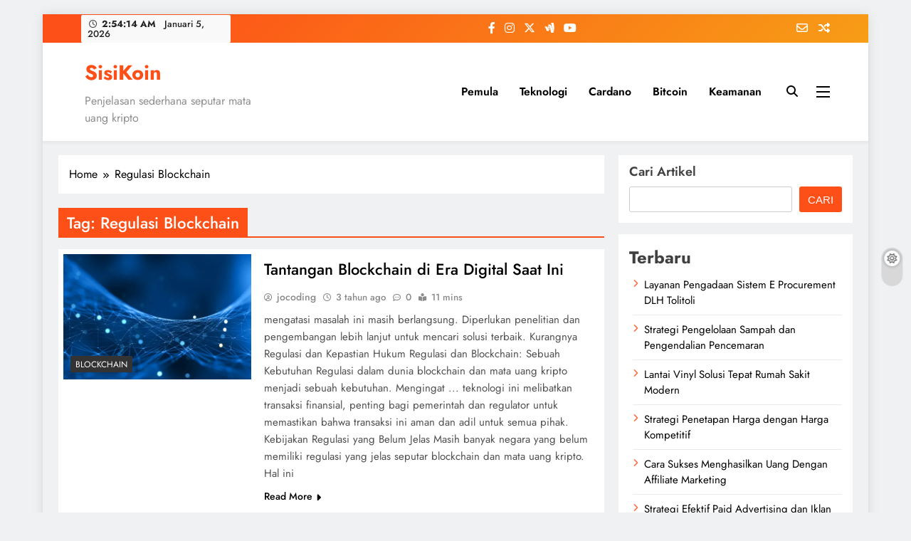

--- FILE ---
content_type: text/html; charset=UTF-8
request_url: https://sisikoin.com/tag/regulasi-blockchain
body_size: 24938
content:
<!doctype html><html dir="ltr" lang="id" prefix="og: https://ogp.me/ns#"><head><meta charset="UTF-8"><meta name="viewport" content="width=device-width, initial-scale=1"><link rel="profile" href="https://gmpg.org/xfn/11"><title>Regulasi Blockchain - Bisnis dan Investasi - SisiKoin</title><meta name="robots" content="max-image-preview:large" /><link rel="canonical" href="https://sisikoin.com/tag/regulasi-blockchain" /><meta name="generator" content="All in One SEO (AIOSEO) 4.9.2" /> <script type="application/ld+json" class="aioseo-schema">{"@context":"https:\/\/schema.org","@graph":[{"@type":"BreadcrumbList","@id":"https:\/\/sisikoin.com\/tag\/regulasi-blockchain#breadcrumblist","itemListElement":[{"@type":"ListItem","@id":"https:\/\/sisikoin.com#listItem","position":1,"name":"Home","item":"https:\/\/sisikoin.com","nextItem":{"@type":"ListItem","@id":"https:\/\/sisikoin.com\/tag\/regulasi-blockchain#listItem","name":"Regulasi Blockchain"}},{"@type":"ListItem","@id":"https:\/\/sisikoin.com\/tag\/regulasi-blockchain#listItem","position":2,"name":"Regulasi Blockchain","previousItem":{"@type":"ListItem","@id":"https:\/\/sisikoin.com#listItem","name":"Home"}}]},{"@type":"CollectionPage","@id":"https:\/\/sisikoin.com\/tag\/regulasi-blockchain#collectionpage","url":"https:\/\/sisikoin.com\/tag\/regulasi-blockchain","name":"Regulasi Blockchain - Bisnis dan Investasi - SisiKoin","inLanguage":"id-ID","isPartOf":{"@id":"https:\/\/sisikoin.com\/#website"},"breadcrumb":{"@id":"https:\/\/sisikoin.com\/tag\/regulasi-blockchain#breadcrumblist"}},{"@type":"WebSite","@id":"https:\/\/sisikoin.com\/#website","url":"https:\/\/sisikoin.com\/","name":"SisiKoin","description":"Penjelasan sederhana seputar mata uang kripto","inLanguage":"id-ID","publisher":{"@id":"https:\/\/sisikoin.com\/#person"}}]}</script> <link rel="alternate" type="application/rss+xml" title="SisiKoin &raquo; Feed" href="https://sisikoin.com/feed" /><link rel="alternate" type="application/rss+xml" title="SisiKoin &raquo; Umpan Komentar" href="https://sisikoin.com/comments/feed" /><link rel="alternate" type="application/rss+xml" title="SisiKoin &raquo; Regulasi Blockchain Umpan Tag" href="https://sisikoin.com/tag/regulasi-blockchain/feed" /><style id='wp-img-auto-sizes-contain-inline-css'>img:is([sizes=auto i],[sizes^="auto," i]){contain-intrinsic-size:3000px 1500px}
/*# sourceURL=wp-img-auto-sizes-contain-inline-css */</style><link data-optimized="1" rel='stylesheet' id='wp-block-library-css' href='https://sisikoin.com/wp-content/litespeed/css/73297af9866341f8d75cf9b5a531de5e.css?ver=6f007' media='all' /><style id='wp-block-heading-inline-css'>h1:where(.wp-block-heading).has-background,h2:where(.wp-block-heading).has-background,h3:where(.wp-block-heading).has-background,h4:where(.wp-block-heading).has-background,h5:where(.wp-block-heading).has-background,h6:where(.wp-block-heading).has-background{padding:1.25em 2.375em}h1.has-text-align-left[style*=writing-mode]:where([style*=vertical-lr]),h1.has-text-align-right[style*=writing-mode]:where([style*=vertical-rl]),h2.has-text-align-left[style*=writing-mode]:where([style*=vertical-lr]),h2.has-text-align-right[style*=writing-mode]:where([style*=vertical-rl]),h3.has-text-align-left[style*=writing-mode]:where([style*=vertical-lr]),h3.has-text-align-right[style*=writing-mode]:where([style*=vertical-rl]),h4.has-text-align-left[style*=writing-mode]:where([style*=vertical-lr]),h4.has-text-align-right[style*=writing-mode]:where([style*=vertical-rl]),h5.has-text-align-left[style*=writing-mode]:where([style*=vertical-lr]),h5.has-text-align-right[style*=writing-mode]:where([style*=vertical-rl]),h6.has-text-align-left[style*=writing-mode]:where([style*=vertical-lr]),h6.has-text-align-right[style*=writing-mode]:where([style*=vertical-rl]){rotate:180deg}
/*# sourceURL=https://sisikoin.com/wp-includes/blocks/heading/style.min.css */</style><style id='wp-block-latest-posts-inline-css'>.wp-block-latest-posts{box-sizing:border-box}.wp-block-latest-posts.alignleft{margin-right:2em}.wp-block-latest-posts.alignright{margin-left:2em}.wp-block-latest-posts.wp-block-latest-posts__list{list-style:none}.wp-block-latest-posts.wp-block-latest-posts__list li{clear:both;overflow-wrap:break-word}.wp-block-latest-posts.is-grid{display:flex;flex-wrap:wrap}.wp-block-latest-posts.is-grid li{margin:0 1.25em 1.25em 0;width:100%}@media (min-width:600px){.wp-block-latest-posts.columns-2 li{width:calc(50% - .625em)}.wp-block-latest-posts.columns-2 li:nth-child(2n){margin-right:0}.wp-block-latest-posts.columns-3 li{width:calc(33.33333% - .83333em)}.wp-block-latest-posts.columns-3 li:nth-child(3n){margin-right:0}.wp-block-latest-posts.columns-4 li{width:calc(25% - .9375em)}.wp-block-latest-posts.columns-4 li:nth-child(4n){margin-right:0}.wp-block-latest-posts.columns-5 li{width:calc(20% - 1em)}.wp-block-latest-posts.columns-5 li:nth-child(5n){margin-right:0}.wp-block-latest-posts.columns-6 li{width:calc(16.66667% - 1.04167em)}.wp-block-latest-posts.columns-6 li:nth-child(6n){margin-right:0}}:root :where(.wp-block-latest-posts.is-grid){padding:0}:root :where(.wp-block-latest-posts.wp-block-latest-posts__list){padding-left:0}.wp-block-latest-posts__post-author,.wp-block-latest-posts__post-date{display:block;font-size:.8125em}.wp-block-latest-posts__post-excerpt,.wp-block-latest-posts__post-full-content{margin-bottom:1em;margin-top:.5em}.wp-block-latest-posts__featured-image a{display:inline-block}.wp-block-latest-posts__featured-image img{height:auto;max-width:100%;width:auto}.wp-block-latest-posts__featured-image.alignleft{float:left;margin-right:1em}.wp-block-latest-posts__featured-image.alignright{float:right;margin-left:1em}.wp-block-latest-posts__featured-image.aligncenter{margin-bottom:1em;text-align:center}
/*# sourceURL=https://sisikoin.com/wp-includes/blocks/latest-posts/style.min.css */</style><style id='wp-block-search-inline-css'>.wp-block-search__button{margin-left:10px;word-break:normal}.wp-block-search__button.has-icon{line-height:0}.wp-block-search__button svg{height:1.25em;min-height:24px;min-width:24px;width:1.25em;fill:currentColor;vertical-align:text-bottom}:where(.wp-block-search__button){border:1px solid #ccc;padding:6px 10px}.wp-block-search__inside-wrapper{display:flex;flex:auto;flex-wrap:nowrap;max-width:100%}.wp-block-search__label{width:100%}.wp-block-search.wp-block-search__button-only .wp-block-search__button{box-sizing:border-box;display:flex;flex-shrink:0;justify-content:center;margin-left:0;max-width:100%}.wp-block-search.wp-block-search__button-only .wp-block-search__inside-wrapper{min-width:0!important;transition-property:width}.wp-block-search.wp-block-search__button-only .wp-block-search__input{flex-basis:100%;transition-duration:.3s}.wp-block-search.wp-block-search__button-only.wp-block-search__searchfield-hidden,.wp-block-search.wp-block-search__button-only.wp-block-search__searchfield-hidden .wp-block-search__inside-wrapper{overflow:hidden}.wp-block-search.wp-block-search__button-only.wp-block-search__searchfield-hidden .wp-block-search__input{border-left-width:0!important;border-right-width:0!important;flex-basis:0;flex-grow:0;margin:0;min-width:0!important;padding-left:0!important;padding-right:0!important;width:0!important}:where(.wp-block-search__input){appearance:none;border:1px solid #949494;flex-grow:1;font-family:inherit;font-size:inherit;font-style:inherit;font-weight:inherit;letter-spacing:inherit;line-height:inherit;margin-left:0;margin-right:0;min-width:3rem;padding:8px;text-decoration:unset!important;text-transform:inherit}:where(.wp-block-search__button-inside .wp-block-search__inside-wrapper){background-color:#fff;border:1px solid #949494;box-sizing:border-box;padding:4px}:where(.wp-block-search__button-inside .wp-block-search__inside-wrapper) .wp-block-search__input{border:none;border-radius:0;padding:0 4px}:where(.wp-block-search__button-inside .wp-block-search__inside-wrapper) .wp-block-search__input:focus{outline:none}:where(.wp-block-search__button-inside .wp-block-search__inside-wrapper) :where(.wp-block-search__button){padding:4px 8px}.wp-block-search.aligncenter .wp-block-search__inside-wrapper{margin:auto}.wp-block[data-align=right] .wp-block-search.wp-block-search__button-only .wp-block-search__inside-wrapper{float:right}
/*# sourceURL=https://sisikoin.com/wp-includes/blocks/search/style.min.css */</style><style id='wp-block-group-inline-css'>.wp-block-group{box-sizing:border-box}:where(.wp-block-group.wp-block-group-is-layout-constrained){position:relative}
/*# sourceURL=https://sisikoin.com/wp-includes/blocks/group/style.min.css */</style><style id='wp-block-paragraph-inline-css'>.is-small-text{font-size:.875em}.is-regular-text{font-size:1em}.is-large-text{font-size:2.25em}.is-larger-text{font-size:3em}.has-drop-cap:not(:focus):first-letter{float:left;font-size:8.4em;font-style:normal;font-weight:100;line-height:.68;margin:.05em .1em 0 0;text-transform:uppercase}body.rtl .has-drop-cap:not(:focus):first-letter{float:none;margin-left:.1em}p.has-drop-cap.has-background{overflow:hidden}:root :where(p.has-background){padding:1.25em 2.375em}:where(p.has-text-color:not(.has-link-color)) a{color:inherit}p.has-text-align-left[style*="writing-mode:vertical-lr"],p.has-text-align-right[style*="writing-mode:vertical-rl"]{rotate:180deg}
/*# sourceURL=https://sisikoin.com/wp-includes/blocks/paragraph/style.min.css */</style><style id='global-styles-inline-css'>:root{--wp--preset--aspect-ratio--square: 1;--wp--preset--aspect-ratio--4-3: 4/3;--wp--preset--aspect-ratio--3-4: 3/4;--wp--preset--aspect-ratio--3-2: 3/2;--wp--preset--aspect-ratio--2-3: 2/3;--wp--preset--aspect-ratio--16-9: 16/9;--wp--preset--aspect-ratio--9-16: 9/16;--wp--preset--color--black: #000000;--wp--preset--color--cyan-bluish-gray: #abb8c3;--wp--preset--color--white: #ffffff;--wp--preset--color--pale-pink: #f78da7;--wp--preset--color--vivid-red: #cf2e2e;--wp--preset--color--luminous-vivid-orange: #ff6900;--wp--preset--color--luminous-vivid-amber: #fcb900;--wp--preset--color--light-green-cyan: #7bdcb5;--wp--preset--color--vivid-green-cyan: #00d084;--wp--preset--color--pale-cyan-blue: #8ed1fc;--wp--preset--color--vivid-cyan-blue: #0693e3;--wp--preset--color--vivid-purple: #9b51e0;--wp--preset--gradient--vivid-cyan-blue-to-vivid-purple: linear-gradient(135deg,rgb(6,147,227) 0%,rgb(155,81,224) 100%);--wp--preset--gradient--light-green-cyan-to-vivid-green-cyan: linear-gradient(135deg,rgb(122,220,180) 0%,rgb(0,208,130) 100%);--wp--preset--gradient--luminous-vivid-amber-to-luminous-vivid-orange: linear-gradient(135deg,rgb(252,185,0) 0%,rgb(255,105,0) 100%);--wp--preset--gradient--luminous-vivid-orange-to-vivid-red: linear-gradient(135deg,rgb(255,105,0) 0%,rgb(207,46,46) 100%);--wp--preset--gradient--very-light-gray-to-cyan-bluish-gray: linear-gradient(135deg,rgb(238,238,238) 0%,rgb(169,184,195) 100%);--wp--preset--gradient--cool-to-warm-spectrum: linear-gradient(135deg,rgb(74,234,220) 0%,rgb(151,120,209) 20%,rgb(207,42,186) 40%,rgb(238,44,130) 60%,rgb(251,105,98) 80%,rgb(254,248,76) 100%);--wp--preset--gradient--blush-light-purple: linear-gradient(135deg,rgb(255,206,236) 0%,rgb(152,150,240) 100%);--wp--preset--gradient--blush-bordeaux: linear-gradient(135deg,rgb(254,205,165) 0%,rgb(254,45,45) 50%,rgb(107,0,62) 100%);--wp--preset--gradient--luminous-dusk: linear-gradient(135deg,rgb(255,203,112) 0%,rgb(199,81,192) 50%,rgb(65,88,208) 100%);--wp--preset--gradient--pale-ocean: linear-gradient(135deg,rgb(255,245,203) 0%,rgb(182,227,212) 50%,rgb(51,167,181) 100%);--wp--preset--gradient--electric-grass: linear-gradient(135deg,rgb(202,248,128) 0%,rgb(113,206,126) 100%);--wp--preset--gradient--midnight: linear-gradient(135deg,rgb(2,3,129) 0%,rgb(40,116,252) 100%);--wp--preset--font-size--small: 13px;--wp--preset--font-size--medium: 20px;--wp--preset--font-size--large: 36px;--wp--preset--font-size--x-large: 42px;--wp--preset--spacing--20: 0.44rem;--wp--preset--spacing--30: 0.67rem;--wp--preset--spacing--40: 1rem;--wp--preset--spacing--50: 1.5rem;--wp--preset--spacing--60: 2.25rem;--wp--preset--spacing--70: 3.38rem;--wp--preset--spacing--80: 5.06rem;--wp--preset--shadow--natural: 6px 6px 9px rgba(0, 0, 0, 0.2);--wp--preset--shadow--deep: 12px 12px 50px rgba(0, 0, 0, 0.4);--wp--preset--shadow--sharp: 6px 6px 0px rgba(0, 0, 0, 0.2);--wp--preset--shadow--outlined: 6px 6px 0px -3px rgb(255, 255, 255), 6px 6px rgb(0, 0, 0);--wp--preset--shadow--crisp: 6px 6px 0px rgb(0, 0, 0);}:where(.is-layout-flex){gap: 0.5em;}:where(.is-layout-grid){gap: 0.5em;}body .is-layout-flex{display: flex;}.is-layout-flex{flex-wrap: wrap;align-items: center;}.is-layout-flex > :is(*, div){margin: 0;}body .is-layout-grid{display: grid;}.is-layout-grid > :is(*, div){margin: 0;}:where(.wp-block-columns.is-layout-flex){gap: 2em;}:where(.wp-block-columns.is-layout-grid){gap: 2em;}:where(.wp-block-post-template.is-layout-flex){gap: 1.25em;}:where(.wp-block-post-template.is-layout-grid){gap: 1.25em;}.has-black-color{color: var(--wp--preset--color--black) !important;}.has-cyan-bluish-gray-color{color: var(--wp--preset--color--cyan-bluish-gray) !important;}.has-white-color{color: var(--wp--preset--color--white) !important;}.has-pale-pink-color{color: var(--wp--preset--color--pale-pink) !important;}.has-vivid-red-color{color: var(--wp--preset--color--vivid-red) !important;}.has-luminous-vivid-orange-color{color: var(--wp--preset--color--luminous-vivid-orange) !important;}.has-luminous-vivid-amber-color{color: var(--wp--preset--color--luminous-vivid-amber) !important;}.has-light-green-cyan-color{color: var(--wp--preset--color--light-green-cyan) !important;}.has-vivid-green-cyan-color{color: var(--wp--preset--color--vivid-green-cyan) !important;}.has-pale-cyan-blue-color{color: var(--wp--preset--color--pale-cyan-blue) !important;}.has-vivid-cyan-blue-color{color: var(--wp--preset--color--vivid-cyan-blue) !important;}.has-vivid-purple-color{color: var(--wp--preset--color--vivid-purple) !important;}.has-black-background-color{background-color: var(--wp--preset--color--black) !important;}.has-cyan-bluish-gray-background-color{background-color: var(--wp--preset--color--cyan-bluish-gray) !important;}.has-white-background-color{background-color: var(--wp--preset--color--white) !important;}.has-pale-pink-background-color{background-color: var(--wp--preset--color--pale-pink) !important;}.has-vivid-red-background-color{background-color: var(--wp--preset--color--vivid-red) !important;}.has-luminous-vivid-orange-background-color{background-color: var(--wp--preset--color--luminous-vivid-orange) !important;}.has-luminous-vivid-amber-background-color{background-color: var(--wp--preset--color--luminous-vivid-amber) !important;}.has-light-green-cyan-background-color{background-color: var(--wp--preset--color--light-green-cyan) !important;}.has-vivid-green-cyan-background-color{background-color: var(--wp--preset--color--vivid-green-cyan) !important;}.has-pale-cyan-blue-background-color{background-color: var(--wp--preset--color--pale-cyan-blue) !important;}.has-vivid-cyan-blue-background-color{background-color: var(--wp--preset--color--vivid-cyan-blue) !important;}.has-vivid-purple-background-color{background-color: var(--wp--preset--color--vivid-purple) !important;}.has-black-border-color{border-color: var(--wp--preset--color--black) !important;}.has-cyan-bluish-gray-border-color{border-color: var(--wp--preset--color--cyan-bluish-gray) !important;}.has-white-border-color{border-color: var(--wp--preset--color--white) !important;}.has-pale-pink-border-color{border-color: var(--wp--preset--color--pale-pink) !important;}.has-vivid-red-border-color{border-color: var(--wp--preset--color--vivid-red) !important;}.has-luminous-vivid-orange-border-color{border-color: var(--wp--preset--color--luminous-vivid-orange) !important;}.has-luminous-vivid-amber-border-color{border-color: var(--wp--preset--color--luminous-vivid-amber) !important;}.has-light-green-cyan-border-color{border-color: var(--wp--preset--color--light-green-cyan) !important;}.has-vivid-green-cyan-border-color{border-color: var(--wp--preset--color--vivid-green-cyan) !important;}.has-pale-cyan-blue-border-color{border-color: var(--wp--preset--color--pale-cyan-blue) !important;}.has-vivid-cyan-blue-border-color{border-color: var(--wp--preset--color--vivid-cyan-blue) !important;}.has-vivid-purple-border-color{border-color: var(--wp--preset--color--vivid-purple) !important;}.has-vivid-cyan-blue-to-vivid-purple-gradient-background{background: var(--wp--preset--gradient--vivid-cyan-blue-to-vivid-purple) !important;}.has-light-green-cyan-to-vivid-green-cyan-gradient-background{background: var(--wp--preset--gradient--light-green-cyan-to-vivid-green-cyan) !important;}.has-luminous-vivid-amber-to-luminous-vivid-orange-gradient-background{background: var(--wp--preset--gradient--luminous-vivid-amber-to-luminous-vivid-orange) !important;}.has-luminous-vivid-orange-to-vivid-red-gradient-background{background: var(--wp--preset--gradient--luminous-vivid-orange-to-vivid-red) !important;}.has-very-light-gray-to-cyan-bluish-gray-gradient-background{background: var(--wp--preset--gradient--very-light-gray-to-cyan-bluish-gray) !important;}.has-cool-to-warm-spectrum-gradient-background{background: var(--wp--preset--gradient--cool-to-warm-spectrum) !important;}.has-blush-light-purple-gradient-background{background: var(--wp--preset--gradient--blush-light-purple) !important;}.has-blush-bordeaux-gradient-background{background: var(--wp--preset--gradient--blush-bordeaux) !important;}.has-luminous-dusk-gradient-background{background: var(--wp--preset--gradient--luminous-dusk) !important;}.has-pale-ocean-gradient-background{background: var(--wp--preset--gradient--pale-ocean) !important;}.has-electric-grass-gradient-background{background: var(--wp--preset--gradient--electric-grass) !important;}.has-midnight-gradient-background{background: var(--wp--preset--gradient--midnight) !important;}.has-small-font-size{font-size: var(--wp--preset--font-size--small) !important;}.has-medium-font-size{font-size: var(--wp--preset--font-size--medium) !important;}.has-large-font-size{font-size: var(--wp--preset--font-size--large) !important;}.has-x-large-font-size{font-size: var(--wp--preset--font-size--x-large) !important;}
/*# sourceURL=global-styles-inline-css */</style><style id='classic-theme-styles-inline-css'>/*! This file is auto-generated */
.wp-block-button__link{color:#fff;background-color:#32373c;border-radius:9999px;box-shadow:none;text-decoration:none;padding:calc(.667em + 2px) calc(1.333em + 2px);font-size:1.125em}.wp-block-file__button{background:#32373c;color:#fff;text-decoration:none}
/*# sourceURL=/wp-includes/css/classic-themes.min.css */</style><link data-optimized="1" rel='stylesheet' id='ez-toc-css' href='https://sisikoin.com/wp-content/litespeed/css/1b5ffed4eb8abc11e469ddb74967775a.css?ver=09e08' media='all' /><style id='ez-toc-inline-css'>div#ez-toc-container .ez-toc-title {font-size: 120%;}div#ez-toc-container .ez-toc-title {font-weight: 500;}div#ez-toc-container ul li , div#ez-toc-container ul li a {font-size: 95%;}div#ez-toc-container ul li , div#ez-toc-container ul li a {font-weight: 500;}div#ez-toc-container nav ul ul li {font-size: 90%;}.ez-toc-box-title {font-weight: bold; margin-bottom: 10px; text-align: center; text-transform: uppercase; letter-spacing: 1px; color: #666; padding-bottom: 5px;position:absolute;top:-4%;left:5%;background-color: inherit;transition: top 0.3s ease;}.ez-toc-box-title.toc-closed {top:-25%;}
.ez-toc-container-direction {direction: ltr;}.ez-toc-counter ul{counter-reset: item ;}.ez-toc-counter nav ul li a::before {content: counters(item, '.', decimal) '. ';display: inline-block;counter-increment: item;flex-grow: 0;flex-shrink: 0;margin-right: .2em; float: left; }.ez-toc-widget-direction {direction: ltr;}.ez-toc-widget-container ul{counter-reset: item ;}.ez-toc-widget-container nav ul li a::before {content: counters(item, '.', decimal) '. ';display: inline-block;counter-increment: item;flex-grow: 0;flex-shrink: 0;margin-right: .2em; float: left; }
/*# sourceURL=ez-toc-inline-css */</style><link data-optimized="1" rel='stylesheet' id='fontawesome-css' href='https://sisikoin.com/wp-content/litespeed/css/0189f687d91f6c1f05d8a56c92ddd61b.css?ver=c3650' media='all' /><link data-optimized="1" rel='stylesheet' id='slick-css' href='https://sisikoin.com/wp-content/litespeed/css/8cfffb23d1b3e05a0014d8527165ca0e.css?ver=a7d82' media='all' /><link data-optimized="1" rel='stylesheet' id='digital-newspaper-typo-fonts-css' href='https://sisikoin.com/wp-content/litespeed/css/39ac59fdac3e717509a4c0c900fba744.css?ver=ba744' media='all' /><link data-optimized="1" rel='stylesheet' id='digital-newspaper-style-css' href='https://sisikoin.com/wp-content/litespeed/css/2ae996ea71e65d17cbf918760d9d9276.css?ver=62531' media='all' /><style id='digital-newspaper-style-inline-css'>body.digital_newspaper_font_typography{ --digital-newspaper-global-preset-color-1: #FD4F18;}
 body.digital_newspaper_font_typography{ --digital-newspaper-global-preset-color-2: #27272a;}
 body.digital_newspaper_font_typography{ --digital-newspaper-global-preset-color-3: #ef4444;}
 body.digital_newspaper_font_typography{ --digital-newspaper-global-preset-color-4: #eab308;}
 body.digital_newspaper_font_typography{ --digital-newspaper-global-preset-color-5: #84cc16;}
 body.digital_newspaper_font_typography{ --digital-newspaper-global-preset-color-6: #22c55e;}
 body.digital_newspaper_font_typography{ --digital-newspaper-global-preset-color-7: #06b6d4;}
 body.digital_newspaper_font_typography{ --digital-newspaper-global-preset-color-8: #0284c7;}
 body.digital_newspaper_font_typography{ --digital-newspaper-global-preset-color-9: #6366f1;}
 body.digital_newspaper_font_typography{ --digital-newspaper-global-preset-color-10: #84cc16;}
 body.digital_newspaper_font_typography{ --digital-newspaper-global-preset-color-11: #a855f7;}
 body.digital_newspaper_font_typography{ --digital-newspaper-global-preset-color-12: #f43f5e;}
 body.digital_newspaper_font_typography{ --digital-newspaper-global-preset-gradient-color-1: linear-gradient( 135deg, #485563 10%, #29323c 100%);}
 body.digital_newspaper_font_typography{ --digital-newspaper-global-preset-gradient-color-2: linear-gradient( 135deg, #FF512F 10%, #F09819 100%);}
 body.digital_newspaper_font_typography{ --digital-newspaper-global-preset-gradient-color-3: linear-gradient( 135deg, #00416A 10%, #E4E5E6 100%);}
 body.digital_newspaper_font_typography{ --digital-newspaper-global-preset-gradient-color-4: linear-gradient( 135deg, #CE9FFC 10%, #7367F0 100%);}
 body.digital_newspaper_font_typography{ --digital-newspaper-global-preset-gradient-color-5: linear-gradient( 135deg, #90F7EC 10%, #32CCBC 100%);}
 body.digital_newspaper_font_typography{ --digital-newspaper-global-preset-gradient-color-6: linear-gradient( 135deg, #81FBB8 10%, #28C76F 100%);}
 body.digital_newspaper_font_typography{ --digital-newspaper-global-preset-gradient-color-7: linear-gradient( 135deg, #EB3349 10%, #F45C43 100%);}
 body.digital_newspaper_font_typography{ --digital-newspaper-global-preset-gradient-color-8: linear-gradient( 135deg, #FFF720 10%, #3CD500 100%);}
 body.digital_newspaper_font_typography{ --digital-newspaper-global-preset-gradient-color-9: linear-gradient( 135deg, #FF96F9 10%, #C32BAC 100%);}
 body.digital_newspaper_font_typography{ --digital-newspaper-global-preset-gradient-color-10: linear-gradient( 135deg, #69FF97 10%, #00E4FF 100%);}
 body.digital_newspaper_font_typography{ --digital-newspaper-global-preset-gradient-color-11: linear-gradient( 135deg, #3C8CE7 10%, #00EAFF 100%);}
 body.digital_newspaper_font_typography{ --digital-newspaper-global-preset-gradient-color-12: linear-gradient( 135deg, #FF7AF5 10%, #513162 100%);}
.digital_newspaper_font_typography { --header-padding: 15px;} .digital_newspaper_font_typography { --header-padding-tablet: 10px;} .digital_newspaper_font_typography { --header-padding-smartphone: 10px;}.digital_newspaper_main_body .site-header.layout--default .top-header{ background: linear-gradient(135deg,rgb(253,79,24) 10%,rgb(247,157,22) 100%)}.digital_newspaper_font_typography { --site-title-family : Jost; }
.digital_newspaper_font_typography { --site-title-weight : 700; }
.digital_newspaper_font_typography { --site-title-texttransform : unset; }
.digital_newspaper_font_typography { --site-title-textdecoration : none; }
.digital_newspaper_font_typography { --site-title-size : 29px; }
.digital_newspaper_font_typography { --site-title-size-tab : 29px; }
.digital_newspaper_font_typography { --site-title-size-mobile : 29px; }
.digital_newspaper_font_typography { --site-title-lineheight : 45px; }
.digital_newspaper_font_typography { --site-title-lineheight-tab : 42px; }
.digital_newspaper_font_typography { --site-title-lineheight-mobile : 40px; }
.digital_newspaper_font_typography { --site-title-letterspacing : 0px; }
.digital_newspaper_font_typography { --site-title-letterspacing-tab : 0px; }
.digital_newspaper_font_typography { --site-title-letterspacing-mobile : 0px; }
.digital_newspaper_font_typography { --block-title-family : Jost; }
.digital_newspaper_font_typography { --block-title-weight : 500; }
.digital_newspaper_font_typography { --block-title-texttransform : unset; }
.digital_newspaper_font_typography { --block-title-textdecoration : none; }
.digital_newspaper_font_typography { --block-title-size : 26px; }
.digital_newspaper_font_typography { --block-title-size-tab : 26px; }
.digital_newspaper_font_typography { --block-title-size-mobile : 25px; }
.digital_newspaper_font_typography { --block-title-lineheight : 30px; }
.digital_newspaper_font_typography { --block-title-lineheight-tab : 30px; }
.digital_newspaper_font_typography { --block-title-lineheight-mobile : 30px; }
.digital_newspaper_font_typography { --block-title-letterspacing : 0px; }
.digital_newspaper_font_typography { --block-title-letterspacing-tab : 0px; }
.digital_newspaper_font_typography { --block-title-letterspacing-mobile : 0px; }
.digital_newspaper_font_typography { --post-title-family : Jost; }
.digital_newspaper_font_typography { --post-title-weight : 500; }
.digital_newspaper_font_typography { --post-title-texttransform : unset; }
.digital_newspaper_font_typography { --post-title-textdecoration : none; }
.digital_newspaper_font_typography { --post-title-size : 22px; }
.digital_newspaper_font_typography { --post-title-size-tab : 20px; }
.digital_newspaper_font_typography { --post-title-size-mobile : 19px; }
.digital_newspaper_font_typography { --post-title-lineheight : 27px; }
.digital_newspaper_font_typography { --post-title-lineheight-tab : 27px; }
.digital_newspaper_font_typography { --post-title-lineheight-mobile : 27px; }
.digital_newspaper_font_typography { --post-title-letterspacing : 0px; }
.digital_newspaper_font_typography { --post-title-letterspacing-tab : 0px; }
.digital_newspaper_font_typography { --post-title-letterspacing-mobile : 0px; }
.digital_newspaper_font_typography { --meta-family : Jost; }
.digital_newspaper_font_typography { --meta-weight : 500; }
.digital_newspaper_font_typography { --meta-texttransform : unset; }
.digital_newspaper_font_typography { --meta-textdecoration : none; }
.digital_newspaper_font_typography { --meta-size : 14px; }
.digital_newspaper_font_typography { --meta-size-tab : 14px; }
.digital_newspaper_font_typography { --meta-size-mobile : 14px; }
.digital_newspaper_font_typography { --meta-lineheight : 20px; }
.digital_newspaper_font_typography { --meta-lineheight-tab : 20px; }
.digital_newspaper_font_typography { --meta-lineheight-mobile : 20px; }
.digital_newspaper_font_typography { --meta-letterspacing : 0px; }
.digital_newspaper_font_typography { --meta-letterspacing-tab : 0px; }
.digital_newspaper_font_typography { --meta-letterspacing-mobile : 0px; }
.digital_newspaper_font_typography { --content-family : Jost; }
.digital_newspaper_font_typography { --content-weight : 400; }
.digital_newspaper_font_typography { --content-texttransform : unset; }
.digital_newspaper_font_typography { --content-textdecoration : none; }
.digital_newspaper_font_typography { --content-size : 15px; }
.digital_newspaper_font_typography { --content-size-tab : 15px; }
.digital_newspaper_font_typography { --content-size-mobile : 15px; }
.digital_newspaper_font_typography { --content-lineheight : 24px; }
.digital_newspaper_font_typography { --content-lineheight-tab : 24px; }
.digital_newspaper_font_typography { --content-lineheight-mobile : 24px; }
.digital_newspaper_font_typography { --content-letterspacing : 0px; }
.digital_newspaper_font_typography { --content-letterspacing-tab : 0px; }
.digital_newspaper_font_typography { --content-letterspacing-mobile : 0px; }
.digital_newspaper_font_typography { --menu-family : Jost; }
.digital_newspaper_font_typography { --menu-weight : 600; }
.digital_newspaper_font_typography { --menu-texttransform : unset; }
.digital_newspaper_font_typography { --menu-textdecoration : none; }
.digital_newspaper_font_typography { --menu-size : 15px; }
.digital_newspaper_font_typography { --menu-size-tab : 16px; }
.digital_newspaper_font_typography { --menu-size-mobile : 16px; }
.digital_newspaper_font_typography { --menu-lineheight : 24px; }
.digital_newspaper_font_typography { --menu-lineheight-tab : 24px; }
.digital_newspaper_font_typography { --menu-lineheight-mobile : 24px; }
.digital_newspaper_font_typography { --menu-letterspacing : 0px; }
.digital_newspaper_font_typography { --menu-letterspacing-tab : 0px; }
.digital_newspaper_font_typography { --menu-letterspacing-mobile : 0px; }
.digital_newspaper_font_typography { --submenu-family : Jost; }
.digital_newspaper_font_typography { --submenu-weight : 700; }
.digital_newspaper_font_typography { --submenu-texttransform : unset; }
.digital_newspaper_font_typography { --submenu-textdecoration : none; }
.digital_newspaper_font_typography { --submenu-size : 15px; }
.digital_newspaper_font_typography { --submenu-size-tab : 15px; }
.digital_newspaper_font_typography { --submenu-size-mobile : 15px; }
.digital_newspaper_font_typography { --submenu-lineheight : 24px; }
.digital_newspaper_font_typography { --submenu-lineheight-tab : 24px; }
.digital_newspaper_font_typography { --submenu-lineheight-mobile : 24px; }
.digital_newspaper_font_typography { --submenu-letterspacing : 0px; }
.digital_newspaper_font_typography { --submenu-letterspacing-tab : 0px; }
.digital_newspaper_font_typography { --submenu-letterspacing-mobile : 0px; }
.digital_newspaper_font_typography { --single-title-family : Jost; }
.digital_newspaper_font_typography { --single-title-weight : 700; }
.digital_newspaper_font_typography { --single-title-texttransform : unset; }
.digital_newspaper_font_typography { --single-title-textdecoration : none; }
.digital_newspaper_font_typography { --single-title-size : 34px; }
.digital_newspaper_font_typography { --single-title-size-tab : 32px; }
.digital_newspaper_font_typography { --single-title-size-mobile : 30px; }
.digital_newspaper_font_typography { --single-title-lineheight : 40px; }
.digital_newspaper_font_typography { --single-title-lineheight-tab : 40px; }
.digital_newspaper_font_typography { --single-title-lineheight-mobile : 35px; }
.digital_newspaper_font_typography { --single-title-letterspacing : 0px; }
.digital_newspaper_font_typography { --single-title-letterspacing-tab : 0px; }
.digital_newspaper_font_typography { --single-title-letterspacing-mobile : 0px; }
.digital_newspaper_font_typography { --single-meta-family : Jost; }
.digital_newspaper_font_typography { --single-meta-weight : 500; }
.digital_newspaper_font_typography { --single-meta-texttransform : unset; }
.digital_newspaper_font_typography { --single-meta-textdecoration : none; }
.digital_newspaper_font_typography { --single-meta-size : 14px; }
.digital_newspaper_font_typography { --single-meta-size-tab : 14px; }
.digital_newspaper_font_typography { --single-meta-size-mobile : 13px; }
.digital_newspaper_font_typography { --single-meta-lineheight : 22px; }
.digital_newspaper_font_typography { --single-meta-lineheight-tab : 22px; }
.digital_newspaper_font_typography { --single-meta-lineheight-mobile : 22px; }
.digital_newspaper_font_typography { --single-meta-letterspacing : 0px; }
.digital_newspaper_font_typography { --single-meta-letterspacing-tab : 0px; }
.digital_newspaper_font_typography { --single-meta-letterspacing-mobile : 0px; }
.digital_newspaper_font_typography { --single-content-family : Jost; }
.digital_newspaper_font_typography { --single-content-weight : 400; }
.digital_newspaper_font_typography { --single-content-texttransform : unset; }
.digital_newspaper_font_typography { --single-content-textdecoration : none; }
.digital_newspaper_font_typography { --single-content-size : 17px; }
.digital_newspaper_font_typography { --single-content-size-tab : 16px; }
.digital_newspaper_font_typography { --single-content-size-mobile : 16px; }
.digital_newspaper_font_typography { --single-content-lineheight : 27px; }
.digital_newspaper_font_typography { --single-content-lineheight-tab : 22px; }
.digital_newspaper_font_typography { --single-content-lineheight-mobile : 22px; }
.digital_newspaper_font_typography { --single-content-letterspacing : 0px; }
.digital_newspaper_font_typography { --single-content-letterspacing-tab : 0px; }
.digital_newspaper_font_typography { --single-content-letterspacing-mobile : 0px; }
body .site-branding img.custom-logo{ width: 230px; }@media(max-width: 940px) { body .site-branding img.custom-logo{ width: 200px; } }
@media(max-width: 610px) { body .site-branding img.custom-logo{ width: 200px; } }
.digital_newspaper_main_body { --site-bk-color: #F0F1F2} body.digital_newspaper_font_typography{ --digital-newspaper-animation-object-color: #FD4F18;}
@media(max-width: 610px) { .ads-banner{ display : block;} }@media(max-width: 610px) { body #digital-newspaper-scroll-to-top.show{ display : none;} } body.digital_newspaper_main_body{ --theme-color-red: #FD4F18;} body.digital_newspaper_dark_mode{ --theme-color-red: #FD4F18;}body .post-categories .cat-item.cat-2991 { background-color : #333333} body .post-categories .cat-item.cat-2991:hover { background-color : #FD4F18} body .digital-newspaper-category-no-bk .post-categories .cat-item.cat-2991 a { color : #333333} body .digital-newspaper-category-no-bk .post-categories .cat-item.cat-2991 a:hover { color : #FD4F18;} body .post-categories .cat-item.cat-1910 { background-color : #333333} body .post-categories .cat-item.cat-1910:hover { background-color : #FD4F18} body .digital-newspaper-category-no-bk .post-categories .cat-item.cat-1910 a { color : #333333} body .digital-newspaper-category-no-bk .post-categories .cat-item.cat-1910 a:hover { color : #FD4F18;} body .post-categories .cat-item.cat-72 { background-color : #333333} body .post-categories .cat-item.cat-72:hover { background-color : #FD4F18} body .digital-newspaper-category-no-bk .post-categories .cat-item.cat-72 a { color : #333333} body .digital-newspaper-category-no-bk .post-categories .cat-item.cat-72 a:hover { color : #FD4F18;} body .post-categories .cat-item.cat-183 { background-color : #333333} body .post-categories .cat-item.cat-183:hover { background-color : #FD4F18} body .digital-newspaper-category-no-bk .post-categories .cat-item.cat-183 a { color : #333333} body .digital-newspaper-category-no-bk .post-categories .cat-item.cat-183 a:hover { color : #FD4F18;} body .post-categories .cat-item.cat-1400 { background-color : #333333} body .post-categories .cat-item.cat-1400:hover { background-color : #FD4F18} body .digital-newspaper-category-no-bk .post-categories .cat-item.cat-1400 a { color : #333333} body .digital-newspaper-category-no-bk .post-categories .cat-item.cat-1400 a:hover { color : #FD4F18;} body .post-categories .cat-item.cat-2598 { background-color : #333333} body .post-categories .cat-item.cat-2598:hover { background-color : #FD4F18} body .digital-newspaper-category-no-bk .post-categories .cat-item.cat-2598 a { color : #333333} body .digital-newspaper-category-no-bk .post-categories .cat-item.cat-2598 a:hover { color : #FD4F18;} body .post-categories .cat-item.cat-3 { background-color : #333333} body .post-categories .cat-item.cat-3:hover { background-color : #FD4F18} body .digital-newspaper-category-no-bk .post-categories .cat-item.cat-3 a { color : #333333} body .digital-newspaper-category-no-bk .post-categories .cat-item.cat-3 a:hover { color : #FD4F18;} body .post-categories .cat-item.cat-59 { background-color : #333333} body .post-categories .cat-item.cat-59:hover { background-color : #FD4F18} body .digital-newspaper-category-no-bk .post-categories .cat-item.cat-59 a { color : #333333} body .digital-newspaper-category-no-bk .post-categories .cat-item.cat-59 a:hover { color : #FD4F18;} body .post-categories .cat-item.cat-5 { background-color : #333333} body .post-categories .cat-item.cat-5:hover { background-color : #FD4F18} body .digital-newspaper-category-no-bk .post-categories .cat-item.cat-5 a { color : #333333} body .digital-newspaper-category-no-bk .post-categories .cat-item.cat-5 a:hover { color : #FD4F18;} body .post-categories .cat-item.cat-2776 { background-color : #333333} body .post-categories .cat-item.cat-2776:hover { background-color : #FD4F18} body .digital-newspaper-category-no-bk .post-categories .cat-item.cat-2776 a { color : #333333} body .digital-newspaper-category-no-bk .post-categories .cat-item.cat-2776 a:hover { color : #FD4F18;} body .post-categories .cat-item.cat-3559 { background-color : #333333} body .post-categories .cat-item.cat-3559:hover { background-color : #FD4F18} body .digital-newspaper-category-no-bk .post-categories .cat-item.cat-3559 a { color : #333333} body .digital-newspaper-category-no-bk .post-categories .cat-item.cat-3559 a:hover { color : #FD4F18;} body .post-categories .cat-item.cat-2446 { background-color : #333333} body .post-categories .cat-item.cat-2446:hover { background-color : #FD4F18} body .digital-newspaper-category-no-bk .post-categories .cat-item.cat-2446 a { color : #333333} body .digital-newspaper-category-no-bk .post-categories .cat-item.cat-2446 a:hover { color : #FD4F18;} body .post-categories .cat-item.cat-2313 { background-color : #333333} body .post-categories .cat-item.cat-2313:hover { background-color : #FD4F18} body .digital-newspaper-category-no-bk .post-categories .cat-item.cat-2313 a { color : #333333} body .digital-newspaper-category-no-bk .post-categories .cat-item.cat-2313 a:hover { color : #FD4F18;} body .post-categories .cat-item.cat-660 { background-color : #333333} body .post-categories .cat-item.cat-660:hover { background-color : #FD4F18} body .digital-newspaper-category-no-bk .post-categories .cat-item.cat-660 a { color : #333333} body .digital-newspaper-category-no-bk .post-categories .cat-item.cat-660 a:hover { color : #FD4F18;} body .post-categories .cat-item.cat-629 { background-color : #333333} body .post-categories .cat-item.cat-629:hover { background-color : #FD4F18} body .digital-newspaper-category-no-bk .post-categories .cat-item.cat-629 a { color : #333333} body .digital-newspaper-category-no-bk .post-categories .cat-item.cat-629 a:hover { color : #FD4F18;} body .post-categories .cat-item.cat-2676 { background-color : #333333} body .post-categories .cat-item.cat-2676:hover { background-color : #FD4F18} body .digital-newspaper-category-no-bk .post-categories .cat-item.cat-2676 a { color : #333333} body .digital-newspaper-category-no-bk .post-categories .cat-item.cat-2676 a:hover { color : #FD4F18;} body .post-categories .cat-item.cat-2574 { background-color : #333333} body .post-categories .cat-item.cat-2574:hover { background-color : #FD4F18} body .digital-newspaper-category-no-bk .post-categories .cat-item.cat-2574 a { color : #333333} body .digital-newspaper-category-no-bk .post-categories .cat-item.cat-2574 a:hover { color : #FD4F18;} body .post-categories .cat-item.cat-781 { background-color : #333333} body .post-categories .cat-item.cat-781:hover { background-color : #FD4F18} body .digital-newspaper-category-no-bk .post-categories .cat-item.cat-781 a { color : #333333} body .digital-newspaper-category-no-bk .post-categories .cat-item.cat-781 a:hover { color : #FD4F18;} body .post-categories .cat-item.cat-1308 { background-color : #333333} body .post-categories .cat-item.cat-1308:hover { background-color : #FD4F18} body .digital-newspaper-category-no-bk .post-categories .cat-item.cat-1308 a { color : #333333} body .digital-newspaper-category-no-bk .post-categories .cat-item.cat-1308 a:hover { color : #FD4F18;} body .post-categories .cat-item.cat-1871 { background-color : #333333} body .post-categories .cat-item.cat-1871:hover { background-color : #FD4F18} body .digital-newspaper-category-no-bk .post-categories .cat-item.cat-1871 a { color : #333333} body .digital-newspaper-category-no-bk .post-categories .cat-item.cat-1871 a:hover { color : #FD4F18;} body .post-categories .cat-item.cat-3082 { background-color : #333333} body .post-categories .cat-item.cat-3082:hover { background-color : #FD4F18} body .digital-newspaper-category-no-bk .post-categories .cat-item.cat-3082 a { color : #333333} body .digital-newspaper-category-no-bk .post-categories .cat-item.cat-3082 a:hover { color : #FD4F18;} body .post-categories .cat-item.cat-716 { background-color : #333333} body .post-categories .cat-item.cat-716:hover { background-color : #FD4F18} body .digital-newspaper-category-no-bk .post-categories .cat-item.cat-716 a { color : #333333} body .digital-newspaper-category-no-bk .post-categories .cat-item.cat-716 a:hover { color : #FD4F18;} body .post-categories .cat-item.cat-2916 { background-color : #333333} body .post-categories .cat-item.cat-2916:hover { background-color : #FD4F18} body .digital-newspaper-category-no-bk .post-categories .cat-item.cat-2916 a { color : #333333} body .digital-newspaper-category-no-bk .post-categories .cat-item.cat-2916 a:hover { color : #FD4F18;} body .post-categories .cat-item.cat-2238 { background-color : #333333} body .post-categories .cat-item.cat-2238:hover { background-color : #FD4F18} body .digital-newspaper-category-no-bk .post-categories .cat-item.cat-2238 a { color : #333333} body .digital-newspaper-category-no-bk .post-categories .cat-item.cat-2238 a:hover { color : #FD4F18;} body .post-categories .cat-item.cat-6 { background-color : #333333} body .post-categories .cat-item.cat-6:hover { background-color : #FD4F18} body .digital-newspaper-category-no-bk .post-categories .cat-item.cat-6 a { color : #333333} body .digital-newspaper-category-no-bk .post-categories .cat-item.cat-6 a:hover { color : #FD4F18;} body .post-categories .cat-item.cat-2406 { background-color : #333333} body .post-categories .cat-item.cat-2406:hover { background-color : #FD4F18} body .digital-newspaper-category-no-bk .post-categories .cat-item.cat-2406 a { color : #333333} body .digital-newspaper-category-no-bk .post-categories .cat-item.cat-2406 a:hover { color : #FD4F18;} body .post-categories .cat-item.cat-2937 { background-color : #333333} body .post-categories .cat-item.cat-2937:hover { background-color : #FD4F18} body .digital-newspaper-category-no-bk .post-categories .cat-item.cat-2937 a { color : #333333} body .digital-newspaper-category-no-bk .post-categories .cat-item.cat-2937 a:hover { color : #FD4F18;} body .post-categories .cat-item.cat-2692 { background-color : #333333} body .post-categories .cat-item.cat-2692:hover { background-color : #FD4F18} body .digital-newspaper-category-no-bk .post-categories .cat-item.cat-2692 a { color : #333333} body .digital-newspaper-category-no-bk .post-categories .cat-item.cat-2692 a:hover { color : #FD4F18;} body .post-categories .cat-item.cat-2975 { background-color : #333333} body .post-categories .cat-item.cat-2975:hover { background-color : #FD4F18} body .digital-newspaper-category-no-bk .post-categories .cat-item.cat-2975 a { color : #333333} body .digital-newspaper-category-no-bk .post-categories .cat-item.cat-2975 a:hover { color : #FD4F18;} body .post-categories .cat-item.cat-2762 { background-color : #333333} body .post-categories .cat-item.cat-2762:hover { background-color : #FD4F18} body .digital-newspaper-category-no-bk .post-categories .cat-item.cat-2762 a { color : #333333} body .digital-newspaper-category-no-bk .post-categories .cat-item.cat-2762 a:hover { color : #FD4F18;} body .post-categories .cat-item.cat-1473 { background-color : #333333} body .post-categories .cat-item.cat-1473:hover { background-color : #FD4F18} body .digital-newspaper-category-no-bk .post-categories .cat-item.cat-1473 a { color : #333333} body .digital-newspaper-category-no-bk .post-categories .cat-item.cat-1473 a:hover { color : #FD4F18;} body .post-categories .cat-item.cat-129 { background-color : #333333} body .post-categories .cat-item.cat-129:hover { background-color : #FD4F18} body .digital-newspaper-category-no-bk .post-categories .cat-item.cat-129 a { color : #333333} body .digital-newspaper-category-no-bk .post-categories .cat-item.cat-129 a:hover { color : #FD4F18;} body .post-categories .cat-item.cat-2644 { background-color : #333333} body .post-categories .cat-item.cat-2644:hover { background-color : #FD4F18} body .digital-newspaper-category-no-bk .post-categories .cat-item.cat-2644 a { color : #333333} body .digital-newspaper-category-no-bk .post-categories .cat-item.cat-2644 a:hover { color : #FD4F18;} body .post-categories .cat-item.cat-2614 { background-color : #333333} body .post-categories .cat-item.cat-2614:hover { background-color : #FD4F18} body .digital-newspaper-category-no-bk .post-categories .cat-item.cat-2614 a { color : #333333} body .digital-newspaper-category-no-bk .post-categories .cat-item.cat-2614 a:hover { color : #FD4F18;} body .post-categories .cat-item.cat-2956 { background-color : #333333} body .post-categories .cat-item.cat-2956:hover { background-color : #FD4F18} body .digital-newspaper-category-no-bk .post-categories .cat-item.cat-2956 a { color : #333333} body .digital-newspaper-category-no-bk .post-categories .cat-item.cat-2956 a:hover { color : #FD4F18;} body .post-categories .cat-item.cat-2331 { background-color : #333333} body .post-categories .cat-item.cat-2331:hover { background-color : #FD4F18} body .digital-newspaper-category-no-bk .post-categories .cat-item.cat-2331 a { color : #333333} body .digital-newspaper-category-no-bk .post-categories .cat-item.cat-2331 a:hover { color : #FD4F18;} body .post-categories .cat-item.cat-2845 { background-color : #333333} body .post-categories .cat-item.cat-2845:hover { background-color : #FD4F18} body .digital-newspaper-category-no-bk .post-categories .cat-item.cat-2845 a { color : #333333} body .digital-newspaper-category-no-bk .post-categories .cat-item.cat-2845 a:hover { color : #FD4F18;} body .post-categories .cat-item.cat-1211 { background-color : #333333} body .post-categories .cat-item.cat-1211:hover { background-color : #FD4F18} body .digital-newspaper-category-no-bk .post-categories .cat-item.cat-1211 a { color : #333333} body .digital-newspaper-category-no-bk .post-categories .cat-item.cat-1211 a:hover { color : #FD4F18;} body .post-categories .cat-item.cat-3040 { background-color : #333333} body .post-categories .cat-item.cat-3040:hover { background-color : #FD4F18} body .digital-newspaper-category-no-bk .post-categories .cat-item.cat-3040 a { color : #333333} body .digital-newspaper-category-no-bk .post-categories .cat-item.cat-3040 a:hover { color : #FD4F18;} body .post-categories .cat-item.cat-2521 { background-color : #333333} body .post-categories .cat-item.cat-2521:hover { background-color : #FD4F18} body .digital-newspaper-category-no-bk .post-categories .cat-item.cat-2521 a { color : #333333} body .digital-newspaper-category-no-bk .post-categories .cat-item.cat-2521 a:hover { color : #FD4F18;} body .post-categories .cat-item.cat-3061 { background-color : #333333} body .post-categories .cat-item.cat-3061:hover { background-color : #FD4F18} body .digital-newspaper-category-no-bk .post-categories .cat-item.cat-3061 a { color : #333333} body .digital-newspaper-category-no-bk .post-categories .cat-item.cat-3061 a:hover { color : #FD4F18;} body .post-categories .cat-item.cat-2901 { background-color : #333333} body .post-categories .cat-item.cat-2901:hover { background-color : #FD4F18} body .digital-newspaper-category-no-bk .post-categories .cat-item.cat-2901 a { color : #333333} body .digital-newspaper-category-no-bk .post-categories .cat-item.cat-2901 a:hover { color : #FD4F18;} body .post-categories .cat-item.cat-955 { background-color : #333333} body .post-categories .cat-item.cat-955:hover { background-color : #FD4F18} body .digital-newspaper-category-no-bk .post-categories .cat-item.cat-955 a { color : #333333} body .digital-newspaper-category-no-bk .post-categories .cat-item.cat-955 a:hover { color : #FD4F18;} body .post-categories .cat-item.cat-1068 { background-color : #333333} body .post-categories .cat-item.cat-1068:hover { background-color : #FD4F18} body .digital-newspaper-category-no-bk .post-categories .cat-item.cat-1068 a { color : #333333} body .digital-newspaper-category-no-bk .post-categories .cat-item.cat-1068 a:hover { color : #FD4F18;} body .post-categories .cat-item.cat-2807 { background-color : #333333} body .post-categories .cat-item.cat-2807:hover { background-color : #FD4F18} body .digital-newspaper-category-no-bk .post-categories .cat-item.cat-2807 a { color : #333333} body .digital-newspaper-category-no-bk .post-categories .cat-item.cat-2807 a:hover { color : #FD4F18;} body .post-categories .cat-item.cat-1395 { background-color : #333333} body .post-categories .cat-item.cat-1395:hover { background-color : #FD4F18} body .digital-newspaper-category-no-bk .post-categories .cat-item.cat-1395 a { color : #333333} body .digital-newspaper-category-no-bk .post-categories .cat-item.cat-1395 a:hover { color : #FD4F18;} body .post-categories .cat-item.cat-1367 { background-color : #333333} body .post-categories .cat-item.cat-1367:hover { background-color : #FD4F18} body .digital-newspaper-category-no-bk .post-categories .cat-item.cat-1367 a { color : #333333} body .digital-newspaper-category-no-bk .post-categories .cat-item.cat-1367 a:hover { color : #FD4F18;} body .post-categories .cat-item.cat-2886 { background-color : #333333} body .post-categories .cat-item.cat-2886:hover { background-color : #FD4F18} body .digital-newspaper-category-no-bk .post-categories .cat-item.cat-2886 a { color : #333333} body .digital-newspaper-category-no-bk .post-categories .cat-item.cat-2886 a:hover { color : #FD4F18;} body .post-categories .cat-item.cat-2703 { background-color : #333333} body .post-categories .cat-item.cat-2703:hover { background-color : #FD4F18} body .digital-newspaper-category-no-bk .post-categories .cat-item.cat-2703 a { color : #333333} body .digital-newspaper-category-no-bk .post-categories .cat-item.cat-2703 a:hover { color : #FD4F18;} body .post-categories .cat-item.cat-2486 { background-color : #333333} body .post-categories .cat-item.cat-2486:hover { background-color : #FD4F18} body .digital-newspaper-category-no-bk .post-categories .cat-item.cat-2486 a { color : #333333} body .digital-newspaper-category-no-bk .post-categories .cat-item.cat-2486 a:hover { color : #FD4F18;} body .post-categories .cat-item.cat-849 { background-color : #333333} body .post-categories .cat-item.cat-849:hover { background-color : #FD4F18} body .digital-newspaper-category-no-bk .post-categories .cat-item.cat-849 a { color : #333333} body .digital-newspaper-category-no-bk .post-categories .cat-item.cat-849 a:hover { color : #FD4F18;} body .post-categories .cat-item.cat-1126 { background-color : #333333} body .post-categories .cat-item.cat-1126:hover { background-color : #FD4F18} body .digital-newspaper-category-no-bk .post-categories .cat-item.cat-1126 a { color : #333333} body .digital-newspaper-category-no-bk .post-categories .cat-item.cat-1126 a:hover { color : #FD4F18;} body .post-categories .cat-item.cat-576 { background-color : #333333} body .post-categories .cat-item.cat-576:hover { background-color : #FD4F18} body .digital-newspaper-category-no-bk .post-categories .cat-item.cat-576 a { color : #333333} body .digital-newspaper-category-no-bk .post-categories .cat-item.cat-576 a:hover { color : #FD4F18;} body .post-categories .cat-item.cat-3206 { background-color : #333333} body .post-categories .cat-item.cat-3206:hover { background-color : #FD4F18} body .digital-newspaper-category-no-bk .post-categories .cat-item.cat-3206 a { color : #333333} body .digital-newspaper-category-no-bk .post-categories .cat-item.cat-3206 a:hover { color : #FD4F18;} body .post-categories .cat-item.cat-2 { background-color : #333333} body .post-categories .cat-item.cat-2:hover { background-color : #FD4F18} body .digital-newspaper-category-no-bk .post-categories .cat-item.cat-2 a { color : #333333} body .digital-newspaper-category-no-bk .post-categories .cat-item.cat-2 a:hover { color : #FD4F18;} body .post-categories .cat-item.cat-2723 { background-color : #333333} body .post-categories .cat-item.cat-2723:hover { background-color : #FD4F18} body .digital-newspaper-category-no-bk .post-categories .cat-item.cat-2723 a { color : #333333} body .digital-newspaper-category-no-bk .post-categories .cat-item.cat-2723 a:hover { color : #FD4F18;} body .post-categories .cat-item.cat-3118 { background-color : #333333} body .post-categories .cat-item.cat-3118:hover { background-color : #FD4F18} body .digital-newspaper-category-no-bk .post-categories .cat-item.cat-3118 a { color : #333333} body .digital-newspaper-category-no-bk .post-categories .cat-item.cat-3118 a:hover { color : #FD4F18;} body .post-categories .cat-item.cat-563 { background-color : #333333} body .post-categories .cat-item.cat-563:hover { background-color : #FD4F18} body .digital-newspaper-category-no-bk .post-categories .cat-item.cat-563 a { color : #333333} body .digital-newspaper-category-no-bk .post-categories .cat-item.cat-563 a:hover { color : #FD4F18;} body .post-categories .cat-item.cat-2999 { background-color : #333333} body .post-categories .cat-item.cat-2999:hover { background-color : #FD4F18} body .digital-newspaper-category-no-bk .post-categories .cat-item.cat-2999 a { color : #333333} body .digital-newspaper-category-no-bk .post-categories .cat-item.cat-2999 a:hover { color : #FD4F18;} body .post-categories .cat-item.cat-2744 { background-color : #333333} body .post-categories .cat-item.cat-2744:hover { background-color : #FD4F18} body .digital-newspaper-category-no-bk .post-categories .cat-item.cat-2744 a { color : #333333} body .digital-newspaper-category-no-bk .post-categories .cat-item.cat-2744 a:hover { color : #FD4F18;} body .post-categories .cat-item.cat-940 { background-color : #333333} body .post-categories .cat-item.cat-940:hover { background-color : #FD4F18} body .digital-newspaper-category-no-bk .post-categories .cat-item.cat-940 a { color : #333333} body .digital-newspaper-category-no-bk .post-categories .cat-item.cat-940 a:hover { color : #FD4F18;} body .post-categories .cat-item.cat-2864 { background-color : #333333} body .post-categories .cat-item.cat-2864:hover { background-color : #FD4F18} body .digital-newspaper-category-no-bk .post-categories .cat-item.cat-2864 a { color : #333333} body .digital-newspaper-category-no-bk .post-categories .cat-item.cat-2864 a:hover { color : #FD4F18;} body .post-categories .cat-item.cat-1196 { background-color : #333333} body .post-categories .cat-item.cat-1196:hover { background-color : #FD4F18} body .digital-newspaper-category-no-bk .post-categories .cat-item.cat-1196 a { color : #333333} body .digital-newspaper-category-no-bk .post-categories .cat-item.cat-1196 a:hover { color : #FD4F18;} body .post-categories .cat-item.cat-2348 { background-color : #333333} body .post-categories .cat-item.cat-2348:hover { background-color : #FD4F18} body .digital-newspaper-category-no-bk .post-categories .cat-item.cat-2348 a { color : #333333} body .digital-newspaper-category-no-bk .post-categories .cat-item.cat-2348 a:hover { color : #FD4F18;} body .post-categories .cat-item.cat-22 { background-color : #333333} body .post-categories .cat-item.cat-22:hover { background-color : #FD4F18} body .digital-newspaper-category-no-bk .post-categories .cat-item.cat-22 a { color : #333333} body .digital-newspaper-category-no-bk .post-categories .cat-item.cat-22 a:hover { color : #FD4F18;} body .post-categories .cat-item.cat-2278 { background-color : #333333} body .post-categories .cat-item.cat-2278:hover { background-color : #FD4F18} body .digital-newspaper-category-no-bk .post-categories .cat-item.cat-2278 a { color : #333333} body .digital-newspaper-category-no-bk .post-categories .cat-item.cat-2278 a:hover { color : #FD4F18;} body .post-categories .cat-item.cat-3138 { background-color : #333333} body .post-categories .cat-item.cat-3138:hover { background-color : #FD4F18} body .digital-newspaper-category-no-bk .post-categories .cat-item.cat-3138 a { color : #333333} body .digital-newspaper-category-no-bk .post-categories .cat-item.cat-3138 a:hover { color : #FD4F18;} body .post-categories .cat-item.cat-2790 { background-color : #333333} body .post-categories .cat-item.cat-2790:hover { background-color : #FD4F18} body .digital-newspaper-category-no-bk .post-categories .cat-item.cat-2790 a { color : #333333} body .digital-newspaper-category-no-bk .post-categories .cat-item.cat-2790 a:hover { color : #FD4F18;} body .post-categories .cat-item.cat-2823 { background-color : #333333} body .post-categories .cat-item.cat-2823:hover { background-color : #FD4F18} body .digital-newspaper-category-no-bk .post-categories .cat-item.cat-2823 a { color : #333333} body .digital-newspaper-category-no-bk .post-categories .cat-item.cat-2823 a:hover { color : #FD4F18;} body .post-categories .cat-item.cat-2198 { background-color : #333333} body .post-categories .cat-item.cat-2198:hover { background-color : #FD4F18} body .digital-newspaper-category-no-bk .post-categories .cat-item.cat-2198 a { color : #333333} body .digital-newspaper-category-no-bk .post-categories .cat-item.cat-2198 a:hover { color : #FD4F18;} body .post-categories .cat-item.cat-2659 { background-color : #333333} body .post-categories .cat-item.cat-2659:hover { background-color : #FD4F18} body .digital-newspaper-category-no-bk .post-categories .cat-item.cat-2659 a { color : #333333} body .digital-newspaper-category-no-bk .post-categories .cat-item.cat-2659 a:hover { color : #FD4F18;}
/*# sourceURL=digital-newspaper-style-inline-css */</style><link data-optimized="1" rel='stylesheet' id='digital-newspaper-main-style-css' href='https://sisikoin.com/wp-content/litespeed/css/00bee1a267618e6d708abaacb5a4fc9c.css?ver=29abe' media='all' /><link data-optimized="1" rel='stylesheet' id='digital-newspaper-main-style-additional-css' href='https://sisikoin.com/wp-content/litespeed/css/77bdc9551ccdb4a649f10cf31e3e7197.css?ver=8dc2d' media='all' /><link data-optimized="1" rel='stylesheet' id='digital-newspaper-loader-style-css' href='https://sisikoin.com/wp-content/litespeed/css/e6ba21b5b5a85e20662635cca32a4a0e.css?ver=26d8e' media='all' /><link data-optimized="1" rel='stylesheet' id='digital-newspaper-responsive-style-css' href='https://sisikoin.com/wp-content/litespeed/css/a37085087fcaa628ff82f87611877ca3.css?ver=479ee' media='all' /> <script type="text/javascript" src="[data-uri]" defer></script><script src="https://sisikoin.com/wp-includes/js/jquery/jquery.min.js?ver=3.7.1" id="jquery-core-js"></script> <script data-optimized="1" src="https://sisikoin.com/wp-content/litespeed/js/5011729f1e974b3fcfb82853f7b56b44.js?ver=e1213" id="jquery-migrate-js" defer data-deferred="1"></script> <link rel="https://api.w.org/" href="https://sisikoin.com/wp-json/" /><link rel="alternate" title="JSON" type="application/json" href="https://sisikoin.com/wp-json/wp/v2/tags/353" /><link rel="EditURI" type="application/rsd+xml" title="RSD" href="https://sisikoin.com/xmlrpc.php?rsd" /><meta name="generator" content="WordPress 6.9" /><meta name="robots" content="noindex,follow" /><style type="text/css">header .site-title a, header .site-title a:after  {
					color: #FD4F18;
				}
				header .site-title a:hover {
					color: #FD4F18;
				}
								.site-description {
						color: #8f8f8f;
					}</style><link rel="icon" href="https://sisikoin.com/wp-content/uploads/2021/07/cropped-cardano-32x32.png" sizes="32x32" /><link rel="icon" href="https://sisikoin.com/wp-content/uploads/2021/07/cropped-cardano-192x192.png" sizes="192x192" /><link rel="apple-touch-icon" href="https://sisikoin.com/wp-content/uploads/2021/07/cropped-cardano-180x180.png" /><meta name="msapplication-TileImage" content="https://sisikoin.com/wp-content/uploads/2021/07/cropped-cardano-270x270.png" /><style type="text/css">div.nsl-container[data-align="left"] {
    text-align: left;
}

div.nsl-container[data-align="center"] {
    text-align: center;
}

div.nsl-container[data-align="right"] {
    text-align: right;
}


div.nsl-container div.nsl-container-buttons a[data-plugin="nsl"] {
    text-decoration: none;
    box-shadow: none;
    border: 0;
}

div.nsl-container .nsl-container-buttons {
    display: flex;
    padding: 5px 0;
}

div.nsl-container.nsl-container-block .nsl-container-buttons {
    display: inline-grid;
    grid-template-columns: minmax(145px, auto);
}

div.nsl-container-block-fullwidth .nsl-container-buttons {
    flex-flow: column;
    align-items: center;
}

div.nsl-container-block-fullwidth .nsl-container-buttons a,
div.nsl-container-block .nsl-container-buttons a {
    flex: 1 1 auto;
    display: block;
    margin: 5px 0;
    width: 100%;
}

div.nsl-container-inline {
    margin: -5px;
    text-align: left;
}

div.nsl-container-inline .nsl-container-buttons {
    justify-content: center;
    flex-wrap: wrap;
}

div.nsl-container-inline .nsl-container-buttons a {
    margin: 5px;
    display: inline-block;
}

div.nsl-container-grid .nsl-container-buttons {
    flex-flow: row;
    align-items: center;
    flex-wrap: wrap;
}

div.nsl-container-grid .nsl-container-buttons a {
    flex: 1 1 auto;
    display: block;
    margin: 5px;
    max-width: 280px;
    width: 100%;
}

@media only screen and (min-width: 650px) {
    div.nsl-container-grid .nsl-container-buttons a {
        width: auto;
    }
}

div.nsl-container .nsl-button {
    cursor: pointer;
    vertical-align: top;
    border-radius: 4px;
}

div.nsl-container .nsl-button-default {
    color: #fff;
    display: flex;
}

div.nsl-container .nsl-button-icon {
    display: inline-block;
}

div.nsl-container .nsl-button-svg-container {
    flex: 0 0 auto;
    padding: 8px;
    display: flex;
    align-items: center;
}

div.nsl-container svg {
    height: 24px;
    width: 24px;
    vertical-align: top;
}

div.nsl-container .nsl-button-default div.nsl-button-label-container {
    margin: 0 24px 0 12px;
    padding: 10px 0;
    font-family: Helvetica, Arial, sans-serif;
    font-size: 16px;
    line-height: 20px;
    letter-spacing: .25px;
    overflow: hidden;
    text-align: center;
    text-overflow: clip;
    white-space: nowrap;
    flex: 1 1 auto;
    -webkit-font-smoothing: antialiased;
    -moz-osx-font-smoothing: grayscale;
    text-transform: none;
    display: inline-block;
}

div.nsl-container .nsl-button-google[data-skin="light"] {
    box-shadow: inset 0 0 0 1px #747775;
    color: #1f1f1f;
}

div.nsl-container .nsl-button-google[data-skin="dark"] {
    box-shadow: inset 0 0 0 1px #8E918F;
    color: #E3E3E3;
}

div.nsl-container .nsl-button-google[data-skin="neutral"] {
    color: #1F1F1F;
}

div.nsl-container .nsl-button-google div.nsl-button-label-container {
    font-family: "Roboto Medium", Roboto, Helvetica, Arial, sans-serif;
}

div.nsl-container .nsl-button-apple .nsl-button-svg-container {
    padding: 0 6px;
}

div.nsl-container .nsl-button-apple .nsl-button-svg-container svg {
    height: 40px;
    width: auto;
}

div.nsl-container .nsl-button-apple[data-skin="light"] {
    color: #000;
    box-shadow: 0 0 0 1px #000;
}

div.nsl-container .nsl-button-facebook[data-skin="white"] {
    color: #000;
    box-shadow: inset 0 0 0 1px #000;
}

div.nsl-container .nsl-button-facebook[data-skin="light"] {
    color: #1877F2;
    box-shadow: inset 0 0 0 1px #1877F2;
}

div.nsl-container .nsl-button-spotify[data-skin="white"] {
    color: #191414;
    box-shadow: inset 0 0 0 1px #191414;
}

div.nsl-container .nsl-button-apple div.nsl-button-label-container {
    font-size: 17px;
    font-family: -apple-system, BlinkMacSystemFont, "Segoe UI", Roboto, Helvetica, Arial, sans-serif, "Apple Color Emoji", "Segoe UI Emoji", "Segoe UI Symbol";
}

div.nsl-container .nsl-button-slack div.nsl-button-label-container {
    font-size: 17px;
    font-family: -apple-system, BlinkMacSystemFont, "Segoe UI", Roboto, Helvetica, Arial, sans-serif, "Apple Color Emoji", "Segoe UI Emoji", "Segoe UI Symbol";
}

div.nsl-container .nsl-button-slack[data-skin="light"] {
    color: #000000;
    box-shadow: inset 0 0 0 1px #DDDDDD;
}

div.nsl-container .nsl-button-tiktok[data-skin="light"] {
    color: #161823;
    box-shadow: 0 0 0 1px rgba(22, 24, 35, 0.12);
}


div.nsl-container .nsl-button-kakao {
    color: rgba(0, 0, 0, 0.85);
}

.nsl-clear {
    clear: both;
}

.nsl-container {
    clear: both;
}

.nsl-disabled-provider .nsl-button {
    filter: grayscale(1);
    opacity: 0.8;
}

/*Button align start*/

div.nsl-container-inline[data-align="left"] .nsl-container-buttons {
    justify-content: flex-start;
}

div.nsl-container-inline[data-align="center"] .nsl-container-buttons {
    justify-content: center;
}

div.nsl-container-inline[data-align="right"] .nsl-container-buttons {
    justify-content: flex-end;
}


div.nsl-container-grid[data-align="left"] .nsl-container-buttons {
    justify-content: flex-start;
}

div.nsl-container-grid[data-align="center"] .nsl-container-buttons {
    justify-content: center;
}

div.nsl-container-grid[data-align="right"] .nsl-container-buttons {
    justify-content: flex-end;
}

div.nsl-container-grid[data-align="space-around"] .nsl-container-buttons {
    justify-content: space-around;
}

div.nsl-container-grid[data-align="space-between"] .nsl-container-buttons {
    justify-content: space-between;
}

/* Button align end*/

/* Redirect */

#nsl-redirect-overlay {
    display: flex;
    flex-direction: column;
    justify-content: center;
    align-items: center;
    position: fixed;
    z-index: 1000000;
    left: 0;
    top: 0;
    width: 100%;
    height: 100%;
    backdrop-filter: blur(1px);
    background-color: RGBA(0, 0, 0, .32);;
}

#nsl-redirect-overlay-container {
    display: flex;
    flex-direction: column;
    justify-content: center;
    align-items: center;
    background-color: white;
    padding: 30px;
    border-radius: 10px;
}

#nsl-redirect-overlay-spinner {
    content: '';
    display: block;
    margin: 20px;
    border: 9px solid RGBA(0, 0, 0, .6);
    border-top: 9px solid #fff;
    border-radius: 50%;
    box-shadow: inset 0 0 0 1px RGBA(0, 0, 0, .6), 0 0 0 1px RGBA(0, 0, 0, .6);
    width: 40px;
    height: 40px;
    animation: nsl-loader-spin 2s linear infinite;
}

@keyframes nsl-loader-spin {
    0% {
        transform: rotate(0deg)
    }
    to {
        transform: rotate(360deg)
    }
}

#nsl-redirect-overlay-title {
    font-family: -apple-system, BlinkMacSystemFont, "Segoe UI", Roboto, Oxygen-Sans, Ubuntu, Cantarell, "Helvetica Neue", sans-serif;
    font-size: 18px;
    font-weight: bold;
    color: #3C434A;
}

#nsl-redirect-overlay-text {
    font-family: -apple-system, BlinkMacSystemFont, "Segoe UI", Roboto, Oxygen-Sans, Ubuntu, Cantarell, "Helvetica Neue", sans-serif;
    text-align: center;
    font-size: 14px;
    color: #3C434A;
}

/* Redirect END*/</style><style type="text/css">/* Notice fallback */
#nsl-notices-fallback {
    position: fixed;
    right: 10px;
    top: 10px;
    z-index: 10000;
}

.admin-bar #nsl-notices-fallback {
    top: 42px;
}

#nsl-notices-fallback > div {
    position: relative;
    background: #fff;
    border-left: 4px solid #fff;
    box-shadow: 0 1px 1px 0 rgba(0, 0, 0, .1);
    margin: 5px 15px 2px;
    padding: 1px 20px;
}

#nsl-notices-fallback > div.error {
    display: block;
    border-left-color: #dc3232;
}

#nsl-notices-fallback > div.updated {
    display: block;
    border-left-color: #46b450;
}

#nsl-notices-fallback p {
    margin: .5em 0;
    padding: 2px;
}

#nsl-notices-fallback > div:after {
    position: absolute;
    right: 5px;
    top: 5px;
    content: '\00d7';
    display: block;
    height: 16px;
    width: 16px;
    line-height: 16px;
    text-align: center;
    font-size: 20px;
    cursor: pointer;
}</style></head><body class="archive tag tag-regulasi-blockchain tag-353 wp-theme-digital-newspaper hfeed digital-newspaper-title-one digital-newspaper-image-hover--effect-none digital-newspaper-post-blocks-hover--effect-one site-boxed--layout digital_newspaper_main_body digital_newspaper_font_typography header-width--full-width block-title--layout-one search-popup--style-three post-layout--one right-sidebar background-animation--none global-content-layout--boxed--layout" itemtype='https://schema.org/Blog' itemscope='itemscope'><div id="page" class="site">
<a class="skip-link screen-reader-text" href="#primary">Skip to content</a><div class="digital_newspaper_ovelay_div"></div><header id="masthead" class="site-header layout--default layout--three"><div class="top-header"><div class="digital-newspaper-container"><div class="row"><div class="top-date-time"><div class="top-date-time-inner">
<span class="time"></span>
<span class="date">Januari 5, 2026</span></div></div><div class="social-icons-wrap"><div class="social-icons">					<a class="social-icon" href="" target="_blank"><i class="fab fa-facebook-f"></i></a>
<a class="social-icon" href="" target="_blank"><i class="fab fa-instagram"></i></a>
<a class="social-icon" href="" target="_blank"><i class="fa-brands fa-x-twitter"></i></a>
<a class="social-icon" href="" target="_blank"><i class="fab fa-google-wallet"></i></a>
<a class="social-icon" href="" target="_blank"><i class="fab fa-youtube"></i></a></div></div><div class="top-header-nrn-button-wrap"><div class="newsletter-element" title="Newsletter">
<a href="" target="_blank" data-popup="redirect">
<span class="title-icon"><i class="far fa-envelope"></i></span><span class="title-text">Newsletter</span>               </a></div><div class="random-news-element" title="Random News">
<a href="https://sisikoin.com/panduan-mudah-membuat-iklan-produk-yang-menarik-dan-efektif.html" target="_blank">
<span class="title-icon"><i class="fas fa-random"></i></span><span class="title-text">Random News</span>               </a></div></div></div></div></div><div class="main-header"><div class="site-branding-section"><div class="digital-newspaper-container"><div class="row"><div class="site-branding"><p class="site-title"><a href="https://sisikoin.com/" rel="home">SisiKoin</a></p><p class="site-description">Penjelasan sederhana seputar mata uang kripto</p></div><div class="header-smh-button-wrap menu-section"><nav id="site-navigation" class="main-navigation hover-effect--none">
<button class="menu-toggle" aria-controls="primary-menu" aria-expanded="false"><div id="digital_newspaper_menu_burger">
<span></span>
<span></span>
<span></span></div>
<span class="menu_txt">Menu</span></button><div class="menu-utama-container"><ul id="header-menu" class="menu"><li id="menu-item-236" class="menu-item menu-item-type-taxonomy menu-item-object-category menu-item-236"><a href="https://sisikoin.com/category/pemula">Pemula</a></li><li id="menu-item-237" class="menu-item menu-item-type-taxonomy menu-item-object-category menu-item-237"><a href="https://sisikoin.com/category/teknologi">Teknologi</a></li><li id="menu-item-238" class="menu-item menu-item-type-taxonomy menu-item-object-category menu-item-238"><a href="https://sisikoin.com/category/cardano">Cardano</a></li><li id="menu-item-239" class="menu-item menu-item-type-taxonomy menu-item-object-category menu-item-239"><a href="https://sisikoin.com/category/bitcoin">Bitcoin</a></li><li id="menu-item-240" class="menu-item menu-item-type-taxonomy menu-item-object-category menu-item-240"><a href="https://sisikoin.com/category/keamanan">Keamanan</a></li></ul></div></nav><div class="search-wrap">
<button class="search-trigger">
<i class="fas fa-search"></i>
</button><div class="search-form-wrap hide"><form role="search" method="get" class="search-form" action="https://sisikoin.com/">
<label>
<span class="screen-reader-text">Cari untuk:</span>
<input type="search" class="search-field" placeholder="Cari &hellip;" value="" name="s" />
</label>
<input type="submit" class="search-submit" value="Cari" /></form></div><div class="search_close_btn hide"><i class="fas fa-times"></i></div></div><div class="sidebar-toggle-wrap">
<a class="sidebar-toggle-trigger" href="javascript:void(0);"><div class="digital_newspaper_sidetoggle_menu_burger">
<span></span>
<span></span>
<span></span></div>
</a><div class="sidebar-toggle hide">
<span class="sidebar-toggle-close"><i class="fas fa-times"></i></span><div class="digital-newspaper-container"><div class="row"></div></div></div></div><div class="blaze-switcher-button"><div class="blaze-switcher-button-inner-left"></div><div class="blaze-switcher-button-inner"></div></div></div></div></div></div></div></header><div class="after-header header-layout-banner-two ticker-news-section--boxed--layout"><div class="digital-newspaper-container"><div class="row"></div></div></div><div id="theme-content"><main id="primary" class="site-main width-boxed--layout"><div class="digital-newspaper-container"><div class="row"><div class="secondary-left-sidebar"></div><div class="primary-content"><div class="digital-newspaper-breadcrumb-wrap"><div role="navigation" aria-label="Breadcrumbs" class="breadcrumb-trail breadcrumbs" itemprop="breadcrumb"><ul class="trail-items" itemscope itemtype="http://schema.org/BreadcrumbList"><meta name="numberOfItems" content="2" /><meta name="itemListOrder" content="Ascending" /><li itemprop="itemListElement" itemscope itemtype="http://schema.org/ListItem" class="trail-item trail-begin"><a href="https://sisikoin.com" rel="home" itemprop="item"><span itemprop="name">Home</span></a><meta itemprop="position" content="1" /></li><li itemprop="itemListElement" itemscope itemtype="http://schema.org/ListItem" class="trail-item trail-end"><span data-url="https://sisikoin.com/tag/regulasi-blockchain" itemprop="item"><span itemprop="name">Regulasi Blockchain</span></span><meta itemprop="position" content="2" /></li></ul></div></div><header class="page-header"><h1 class="page-title digital-newspaper-block-title">Tag: <span>Regulasi Blockchain</span></h1></header><div class="post-inner-wrapper news-list-wrap"><article id="post-422" class="post post-422 type-post status-publish format-standard has-post-thumbnail hentry category-blockchain tag-blockchain-ramah-lingkungan tag-edukasi-blockchain tag-kepastian-hukum tag-kesulitan-skalabilitas tag-konsumsi-energi tag-masa-depan-blockchain tag-pemahaman-blockchain tag-regulasi-blockchain tag-tantangan-blockchain tag-teknologi-blockchain"><div class="blaze_box_wrap"><figure class="post-thumb-wrap ">
<a href="https://sisikoin.com/tantangan-blockchain.html" title="Tantangan Blockchain di Era Digital Saat Ini">
<img data-lazyloaded="1" src="[data-uri]" width="600" height="400" data-src="https://sisikoin.com/wp-content/uploads/2023/06/tantangan-blockchain-600x400.webp" class="attachment-digital-newspaper-list size-digital-newspaper-list wp-post-image" alt="Tantangan Blockchain di Era Digital Saat Ini" title="Tantangan Blockchain di Era Digital Saat Ini" decoding="async" fetchpriority="high" data-srcset="https://sisikoin.com/wp-content/uploads/2023/06/tantangan-blockchain-600x400.webp 600w, https://sisikoin.com/wp-content/uploads/2023/06/tantangan-blockchain-300x200.webp 300w" data-sizes="(max-width: 600px) 100vw, 600px" />            </a><ul class="post-categories"><li class="cat-item cat-59"><a href="https://sisikoin.com/category/blockchain" rel="category tag">Blockchain</a></li></ul></figure><div class="post-element"><h2 class="post-title"><a href="https://sisikoin.com/tantangan-blockchain.html" title="Tantangan Blockchain di Era Digital Saat Ini">Tantangan Blockchain di Era Digital Saat Ini</a></h2><div class="post-meta">
<span class="byline"> <span class="author vcard"><a class="url fn n author_name" href="https://sisikoin.com/author/jocoding">jocoding</a></span></span><span class="post-date posted-on published"><a href="https://sisikoin.com/tantangan-blockchain.html" rel="bookmark"><time class="entry-date published" datetime="2023-06-15T14:29:22+07:00">3 tahun ago</time><time class="updated" datetime="2023-06-14T14:41:07+07:00">3 tahun ago</time></a></span><span class="post-comment">0</span><span class="read-time">11 mins</span></div><div class="post-excerpt">mengatasi masalah ini masih berlangsung. Diperlukan penelitian dan pengembangan lebih lanjut untuk mencari solusi terbaik. Kurangnya Regulasi dan Kepastian Hukum Regulasi dan Blockchain: Sebuah Kebutuhan Regulasi dalam dunia blockchain dan mata uang kripto menjadi sebuah kebutuhan. Mengingat ... teknologi ini melibatkan transaksi finansial, penting bagi pemerintah dan regulator untuk memastikan bahwa transaksi ini aman dan adil untuk semua pihak. Kebijakan Regulasi yang Belum Jelas Masih banyak negara yang belum memiliki regulasi yang jelas seputar blockchain dan mata uang kripto. Hal ini</div>
<a class="post-link-button" href="https://sisikoin.com/tantangan-blockchain.html">Read More<i class="fas fa-caret-right"></i></a></div></div></article><article id="post-395" class="post post-395 type-post status-publish format-standard has-post-thumbnail hentry category-blockchain tag-blockchain-kesehatan tag-blockchain-perbankan tag-blockchain-real-estat tag-inovasi-blockchain tag-masa-depan-blockchain tag-regulasi-blockchain tag-skalabilitas-blockchain tag-tantangan-blockchain tag-teknologi-masa-depan tag-tokenisasi-properti"><div class="blaze_box_wrap"><figure class="post-thumb-wrap ">
<a href="https://sisikoin.com/inovasi-blockchain.html" title="Inovasi Blockchain Membentuk Masa Depan Teknologi">
<img data-lazyloaded="1" src="[data-uri]" width="600" height="400" data-src="https://sisikoin.com/wp-content/uploads/2023/06/inovasi-blockchain-600x400.webp" class="attachment-digital-newspaper-list size-digital-newspaper-list wp-post-image" alt="Inovasi Blockchain Membentuk Masa Depan Teknologi" title="Inovasi Blockchain Membentuk Masa Depan Teknologi" decoding="async" data-srcset="https://sisikoin.com/wp-content/uploads/2023/06/inovasi-blockchain-600x400.webp 600w, https://sisikoin.com/wp-content/uploads/2023/06/inovasi-blockchain-300x200.webp 300w" data-sizes="(max-width: 600px) 100vw, 600px" />            </a><ul class="post-categories"><li class="cat-item cat-59"><a href="https://sisikoin.com/category/blockchain" rel="category tag">Blockchain</a></li></ul></figure><div class="post-element"><h2 class="post-title"><a href="https://sisikoin.com/inovasi-blockchain.html" title="Inovasi Blockchain Membentuk Masa Depan Teknologi">Inovasi Blockchain Membentuk Masa Depan Teknologi</a></h2><div class="post-meta">
<span class="byline"> <span class="author vcard"><a class="url fn n author_name" href="https://sisikoin.com/author/jocoding">jocoding</a></span></span><span class="post-date posted-on published"><a href="https://sisikoin.com/inovasi-blockchain.html" rel="bookmark"><time class="entry-date published" datetime="2023-06-11T09:02:10+07:00">3 tahun ago</time><time class="updated" datetime="2023-06-09T09:13:13+07:00">3 tahun ago</time></a></span><span class="post-comment">0</span><span class="read-time">1 mins</span></div><div class="post-excerpt">Blockchain, teknologi yang mendasari cryptocurrency seperti Bitcoin, telah menjadi titik perhatian dalam beberapa tahun terakhir. Ini merupakan bentuk buku besar digital yang transparan dan tidak dapat diubah, memberikan keamanan dan transparansi yang belum pernah ada sebelumnya dalam transaksi ... tantangan muncul dalam adopsi dan pengembangan lebih lanjut dari teknologi blockchain. Regulasi dan Hukum Salah satu tantangan terbesar adalah peraturan. Banyak negara masih belum memiliki hukum dan regulasi yang jelas mengenai penggunaan blockchain dan cryptocurrency, yang bisa menghambat adopsi</div>
<a class="post-link-button" href="https://sisikoin.com/inovasi-blockchain.html">Read More<i class="fas fa-caret-right"></i></a></div></div></article><article id="post-323" class="post post-323 type-post status-publish format-standard has-post-thumbnail hentry category-blockchain tag-keamanan-blockchain tag-kriptografi-blockchain tag-optimalisasi-energi tag-privasi-blockchain tag-proof-of-stake tag-regulasi-blockchain tag-serangan-51 tag-teknologi-blockchain tag-verifikasi-transaksi tag-zero-knowledge-proofs"><div class="blaze_box_wrap"><figure class="post-thumb-wrap ">
<a href="https://sisikoin.com/keamanan-blockchain.html" title="Keamanan Blockchain: Tantangan dan Solusinya">
<img data-lazyloaded="1" src="[data-uri]" width="600" height="400" data-src="https://sisikoin.com/wp-content/uploads/2023/06/keamanan-blockchain-600x400.webp" class="attachment-digital-newspaper-list size-digital-newspaper-list wp-post-image" alt="" title="Keamanan Blockchain: Tantangan dan Solusinya" decoding="async" data-srcset="https://sisikoin.com/wp-content/uploads/2023/06/keamanan-blockchain-600x400.webp 600w, https://sisikoin.com/wp-content/uploads/2023/06/keamanan-blockchain-300x200.webp 300w" data-sizes="(max-width: 600px) 100vw, 600px" />            </a><ul class="post-categories"><li class="cat-item cat-59"><a href="https://sisikoin.com/category/blockchain" rel="category tag">Blockchain</a></li></ul></figure><div class="post-element"><h2 class="post-title"><a href="https://sisikoin.com/keamanan-blockchain.html" title="Keamanan Blockchain: Tantangan dan Solusinya">Keamanan Blockchain: Tantangan dan Solusinya</a></h2><div class="post-meta">
<span class="byline"> <span class="author vcard"><a class="url fn n author_name" href="https://sisikoin.com/author/jocoding">jocoding</a></span></span><span class="post-date posted-on published"><a href="https://sisikoin.com/keamanan-blockchain.html" rel="bookmark"><time class="entry-date published" datetime="2023-06-02T08:57:50+07:00">3 tahun ago</time><time class="updated" datetime="2023-06-01T09:07:31+07:00">3 tahun ago</time></a></span><span class="post-comment">0</span><span class="read-time">1 mins</span></div><div class="post-excerpt">Blockchain, sejak awal kemunculannya, telah membawa perubahan yang signifikan di berbagai sektor, terutama dalam sektor keuangan. Kemampuan blockchain dalam memberikan transparansi, efisiensi, dan kecepatan transaksi telah mendapat pujian dari banyak pihak. Namun, aspek yang seringkali menjadi ... Regulasi Sementara blockchain telah menunjukkan potensi besar, adopsinya masih terbatas dan regulasi terhadap teknologi ini masih belum jelas di banyak negara. Ini bisa menjadi tantangan bagi pertumbuhan dan penggunaan teknologi blockchain di masa depan. Menjaga Keamanan Blockchain Untuk menghadapi</div>
<a class="post-link-button" href="https://sisikoin.com/keamanan-blockchain.html">Read More<i class="fas fa-caret-right"></i></a></div></div></article><article id="post-66" class="post post-66 type-post status-publish format-standard has-post-thumbnail hentry category-pemula tag-adopsi-blockchain tag-blockchain-kesehatan tag-blockchain-keuangan tag-blockchain-masa-depan tag-blockchain-pasokan tag-edukasi-blockchain tag-efisiensi-blockchain tag-inovasi-blockchain tag-keimutabilitasan-blockchain tag-keunggulan-blockchain tag-pemanfaatan-blockchain tag-pembentukan-blok tag-penambahan-blok tag-pengembangan-blockchain tag-prinsip-kerja-blockchain tag-proof-of-work tag-prospek-blockchain tag-regulasi-blockchain tag-skalabilitas-blockchain tag-tantangan-blockchain tag-transparansi-blockchain"><div class="blaze_box_wrap"><figure class="post-thumb-wrap ">
<a href="https://sisikoin.com/apa-itu-blockchain.html" title="Blockchain: Mengubah Cara Kita Bertransaksi">
<img data-lazyloaded="1" src="[data-uri]" width="600" height="400" data-src="https://sisikoin.com/wp-content/uploads/2021/07/apa-itu-blockchain-600x400.webp" class="attachment-digital-newspaper-list size-digital-newspaper-list wp-post-image" alt="" title="Blockchain: Mengubah Cara Kita Bertransaksi" decoding="async" data-srcset="https://sisikoin.com/wp-content/uploads/2021/07/apa-itu-blockchain-600x400.webp 600w, https://sisikoin.com/wp-content/uploads/2021/07/apa-itu-blockchain-300x200.webp 300w" data-sizes="(max-width: 600px) 100vw, 600px" />            </a><ul class="post-categories"><li class="cat-item cat-2"><a href="https://sisikoin.com/category/pemula" rel="category tag">Pemula</a></li></ul></figure><div class="post-element"><h2 class="post-title"><a href="https://sisikoin.com/apa-itu-blockchain.html" title="Blockchain: Mengubah Cara Kita Bertransaksi">Blockchain: Mengubah Cara Kita Bertransaksi</a></h2><div class="post-meta">
<span class="byline"> <span class="author vcard"><a class="url fn n author_name" href="https://sisikoin.com/author/jocoding">jocoding</a></span></span><span class="post-date posted-on published"><a href="https://sisikoin.com/apa-itu-blockchain.html" rel="bookmark"><time class="entry-date published" datetime="2021-07-27T14:03:04+07:00">4 tahun ago</time><time class="updated" datetime="2023-05-31T19:46:32+07:00">3 tahun ago</time></a></span><span class="post-comment">0</span><span class="read-time">1 mins</span></div><div class="post-excerpt">Blockchain, atau rantai blok, merupakan sebuah konsep teknologi yang revolusioner dan memiliki potensi untuk mengubah berbagai sektor industri. Teknologi ini, pada dasarnya, adalah sebuah sistem database terdistribusi yang transparan, aman, dan tidak dapat diubah atau dihapus oleh pihak mana pun. ... dalam jaringan. Jika jumlah transaksi bertambah besar, proses ini bisa menjadi sangat lambat dan memakan banyak sumber daya komputasi. Regulasi dan Hukum Regulasi dan hukum juga menjadi tantangan untuk adopsi blockchain. Karena teknologi ini relatif baru, banyak negara belum memiliki regulasi yang</div>
<a class="post-link-button" href="https://sisikoin.com/apa-itu-blockchain.html">Read More<i class="fas fa-caret-right"></i></a></div></div></article></div></div><div class="secondary-sidebar"><aside id="secondary" class="widget-area"><section id="block-2" class="widget widget_block widget_search"><form role="search" method="get" action="https://sisikoin.com/" class="wp-block-search__button-outside wp-block-search__text-button wp-block-search"    ><label class="wp-block-search__label" for="wp-block-search__input-1" >Cari Artikel</label><div class="wp-block-search__inside-wrapper" ><input class="wp-block-search__input" id="wp-block-search__input-1" placeholder="" value="" type="search" name="s" required /><button aria-label="Cari" class="wp-block-search__button wp-element-button" type="submit" >Cari</button></div></form></section><section id="block-5" class="widget widget_block"><div class="wp-block-group"><div class="wp-block-group__inner-container is-layout-constrained wp-block-group-is-layout-constrained"><h2 class="wp-block-heading">Terbaru</h2><ul class="wp-block-latest-posts__list wp-block-latest-posts"><li><a class="wp-block-latest-posts__post-title" href="https://sisikoin.com/layanan-pengadaan-sistem-e-procurement-dlh-tolitoli.html">Layanan Pengadaan Sistem E Procurement DLH Tolitoli</a></li><li><a class="wp-block-latest-posts__post-title" href="https://sisikoin.com/strategi-pengelolaan-sampah-dan-pengendalian-pencemaran.html">Strategi Pengelolaan Sampah dan Pengendalian Pencemaran</a></li><li><a class="wp-block-latest-posts__post-title" href="https://sisikoin.com/lantai-vinyl-solusi-tepat-rumah-sakit-modern.html">Lantai Vinyl Solusi Tepat Rumah Sakit Modern</a></li><li><a class="wp-block-latest-posts__post-title" href="https://sisikoin.com/strategi-penetapan-harga-dengan-harga-kompetitif.html">Strategi Penetapan Harga dengan Harga Kompetitif</a></li><li><a class="wp-block-latest-posts__post-title" href="https://sisikoin.com/cara-sukses-menghasilkan-uang-dengan-affiliate-marketing.html">Cara Sukses Menghasilkan Uang Dengan Affiliate Marketing</a></li><li><a class="wp-block-latest-posts__post-title" href="https://sisikoin.com/strategi-efektif-paid-advertising-dan-iklan-berbayar.html">Strategi Efektif Paid Advertising dan Iklan Berbayar</a></li><li><a class="wp-block-latest-posts__post-title" href="https://sisikoin.com/strategi-promosi-digital-dan-iklan-berbayar-efektif.html">Strategi Promosi Digital dan Iklan Berbayar Efektif</a></li><li><a class="wp-block-latest-posts__post-title" href="https://sisikoin.com/tingkatkan-konversi-sosmed-dengan-iklan-berbayar.html">Tingkatkan Konversi Sosmed dengan Iklan Berbayar</a></li><li><a class="wp-block-latest-posts__post-title" href="https://sisikoin.com/energi-angin-solusi-pembangkit-listrik-bersih.html">Energi Angin Solusi Pembangkit Listrik Bersih</a></li><li><a class="wp-block-latest-posts__post-title" href="https://sisikoin.com/reseller-sukses-dengan-modal-kecil-tanpa-ribet.html">Reseller Sukses Dengan Modal Kecil Tanpa Ribet</a></li></ul></div></div></section><section id="block-10" class="widget widget_block"><div class="wp-block-group"><div class="wp-block-group__inner-container is-layout-constrained wp-block-group-is-layout-constrained"><h2 class="wp-block-heading">Lainnya</h2><ul></ul></div></div></section></aside></div></div></div></main></div><footer id="colophon" class="site-footer dark_bk"><div class="bottom-footer width-boxed--layout"><div class="digital-newspaper-container"><div class="row"><div class="social-icons-wrap"><div class="social-icons">					<a class="social-icon" href="" target="_blank"><i class="fab fa-facebook-f"></i></a>
<a class="social-icon" href="" target="_blank"><i class="fab fa-instagram"></i></a>
<a class="social-icon" href="" target="_blank"><i class="fa-brands fa-x-twitter"></i></a>
<a class="social-icon" href="" target="_blank"><i class="fab fa-google-wallet"></i></a>
<a class="social-icon" href="" target="_blank"><i class="fab fa-youtube"></i></a></div></div><div class="bottom-inner-wrapper"><div class="site-info  blaze_copyright_align_center">
Digital Newspaper - Multipurpose News WordPress Theme 2026.				Powered By <a href="https://blazethemes.com/">BlazeThemes</a>.</div></div></div></div></div></footer><div id="digital-newspaper-scroll-to-top" class="align--right">
<span class="icon-holder"><i class="fas fa-caret-up"></i></span></div><div class="digital-newspaper-background-animation">
<span class="item"></span><span class="item"></span><span class="item"></span><span class="item"></span><span class="item"></span><span class="item"></span><span class="item"></span><span class="item"></span><span class="item"></span><span class="item"></span><span class="item"></span><span class="item"></span><span class="item"></span></div></div> <script type="speculationrules">{"prefetch":[{"source":"document","where":{"and":[{"href_matches":"/*"},{"not":{"href_matches":["/wp-*.php","/wp-admin/*","/wp-content/uploads/*","/wp-content/*","/wp-content/plugins/*","/wp-content/themes/digital-newspaper/*","/*\\?(.+)"]}},{"not":{"selector_matches":"a[rel~=\"nofollow\"]"}},{"not":{"selector_matches":".no-prefetch, .no-prefetch a"}}]},"eagerness":"conservative"}]}</script> <script type="module" src="https://sisikoin.com/wp-content/plugins/all-in-one-seo-pack/dist/Lite/assets/table-of-contents.95d0dfce.js?ver=4.9.2" id="aioseo/js/src/vue/standalone/blocks/table-of-contents/frontend.js-js"></script> <script id="ez-toc-scroll-scriptjs-js-extra" src="[data-uri]" defer></script> <script data-optimized="1" src="https://sisikoin.com/wp-content/litespeed/js/92b83b456d043be6789fae6b3a60407b.js?ver=78b0e" id="ez-toc-scroll-scriptjs-js" defer data-deferred="1"></script> <script data-optimized="1" src="https://sisikoin.com/wp-content/litespeed/js/40bcc8334855605188205b8bf3bece19.js?ver=90b43" id="ez-toc-js-cookie-js" defer data-deferred="1"></script> <script data-optimized="1" src="https://sisikoin.com/wp-content/litespeed/js/3196fc311a482ac15ac9285d991577eb.js?ver=9cee0" id="ez-toc-jquery-sticky-kit-js" defer data-deferred="1"></script> <script id="ez-toc-js-js-extra" src="[data-uri]" defer></script> <script data-optimized="1" src="https://sisikoin.com/wp-content/litespeed/js/562b63433502c91d823ad4e4ce6c0abe.js?ver=54cf5" id="ez-toc-js-js" defer data-deferred="1"></script> <script data-optimized="1" src="https://sisikoin.com/wp-content/litespeed/js/3081323bfd5b0b57eb2a67c306efedb8.js?ver=336c4" id="slick-js" defer data-deferred="1"></script> <script data-optimized="1" src="https://sisikoin.com/wp-content/litespeed/js/18acf1ba41bae0c7d04d4f3075ac80b9.js?ver=cddbe" id="js-marquee-js" defer data-deferred="1"></script> <script data-optimized="1" src="https://sisikoin.com/wp-content/litespeed/js/0d1a81105a00c51d9847bd7e6c45c9cc.js?ver=b80a2" id="digital-newspaper-navigation-js" defer data-deferred="1"></script> <script id="digital-newspaper-theme-js-extra" src="[data-uri]" defer></script> <script data-optimized="1" src="https://sisikoin.com/wp-content/litespeed/js/4587ac847d3e2e3954ef8a2814cf50c4.js?ver=59118" id="digital-newspaper-theme-js" defer data-deferred="1"></script> <script data-optimized="1" src="https://sisikoin.com/wp-content/litespeed/js/691580f8f7c527993a14d9d6a8160143.js?ver=12f11" id="waypoint-js" defer data-deferred="1"></script> <script type="text/javascript" src="[data-uri]" defer></script><script data-no-optimize="1">window.lazyLoadOptions=Object.assign({},{threshold:300},window.lazyLoadOptions||{});!function(t,e){"object"==typeof exports&&"undefined"!=typeof module?module.exports=e():"function"==typeof define&&define.amd?define(e):(t="undefined"!=typeof globalThis?globalThis:t||self).LazyLoad=e()}(this,function(){"use strict";function e(){return(e=Object.assign||function(t){for(var e=1;e<arguments.length;e++){var n,a=arguments[e];for(n in a)Object.prototype.hasOwnProperty.call(a,n)&&(t[n]=a[n])}return t}).apply(this,arguments)}function o(t){return e({},at,t)}function l(t,e){return t.getAttribute(gt+e)}function c(t){return l(t,vt)}function s(t,e){return function(t,e,n){e=gt+e;null!==n?t.setAttribute(e,n):t.removeAttribute(e)}(t,vt,e)}function i(t){return s(t,null),0}function r(t){return null===c(t)}function u(t){return c(t)===_t}function d(t,e,n,a){t&&(void 0===a?void 0===n?t(e):t(e,n):t(e,n,a))}function f(t,e){et?t.classList.add(e):t.className+=(t.className?" ":"")+e}function _(t,e){et?t.classList.remove(e):t.className=t.className.replace(new RegExp("(^|\\s+)"+e+"(\\s+|$)")," ").replace(/^\s+/,"").replace(/\s+$/,"")}function g(t){return t.llTempImage}function v(t,e){!e||(e=e._observer)&&e.unobserve(t)}function b(t,e){t&&(t.loadingCount+=e)}function p(t,e){t&&(t.toLoadCount=e)}function n(t){for(var e,n=[],a=0;e=t.children[a];a+=1)"SOURCE"===e.tagName&&n.push(e);return n}function h(t,e){(t=t.parentNode)&&"PICTURE"===t.tagName&&n(t).forEach(e)}function a(t,e){n(t).forEach(e)}function m(t){return!!t[lt]}function E(t){return t[lt]}function I(t){return delete t[lt]}function y(e,t){var n;m(e)||(n={},t.forEach(function(t){n[t]=e.getAttribute(t)}),e[lt]=n)}function L(a,t){var o;m(a)&&(o=E(a),t.forEach(function(t){var e,n;e=a,(t=o[n=t])?e.setAttribute(n,t):e.removeAttribute(n)}))}function k(t,e,n){f(t,e.class_loading),s(t,st),n&&(b(n,1),d(e.callback_loading,t,n))}function A(t,e,n){n&&t.setAttribute(e,n)}function O(t,e){A(t,rt,l(t,e.data_sizes)),A(t,it,l(t,e.data_srcset)),A(t,ot,l(t,e.data_src))}function w(t,e,n){var a=l(t,e.data_bg_multi),o=l(t,e.data_bg_multi_hidpi);(a=nt&&o?o:a)&&(t.style.backgroundImage=a,n=n,f(t=t,(e=e).class_applied),s(t,dt),n&&(e.unobserve_completed&&v(t,e),d(e.callback_applied,t,n)))}function x(t,e){!e||0<e.loadingCount||0<e.toLoadCount||d(t.callback_finish,e)}function M(t,e,n){t.addEventListener(e,n),t.llEvLisnrs[e]=n}function N(t){return!!t.llEvLisnrs}function z(t){if(N(t)){var e,n,a=t.llEvLisnrs;for(e in a){var o=a[e];n=e,o=o,t.removeEventListener(n,o)}delete t.llEvLisnrs}}function C(t,e,n){var a;delete t.llTempImage,b(n,-1),(a=n)&&--a.toLoadCount,_(t,e.class_loading),e.unobserve_completed&&v(t,n)}function R(i,r,c){var l=g(i)||i;N(l)||function(t,e,n){N(t)||(t.llEvLisnrs={});var a="VIDEO"===t.tagName?"loadeddata":"load";M(t,a,e),M(t,"error",n)}(l,function(t){var e,n,a,o;n=r,a=c,o=u(e=i),C(e,n,a),f(e,n.class_loaded),s(e,ut),d(n.callback_loaded,e,a),o||x(n,a),z(l)},function(t){var e,n,a,o;n=r,a=c,o=u(e=i),C(e,n,a),f(e,n.class_error),s(e,ft),d(n.callback_error,e,a),o||x(n,a),z(l)})}function T(t,e,n){var a,o,i,r,c;t.llTempImage=document.createElement("IMG"),R(t,e,n),m(c=t)||(c[lt]={backgroundImage:c.style.backgroundImage}),i=n,r=l(a=t,(o=e).data_bg),c=l(a,o.data_bg_hidpi),(r=nt&&c?c:r)&&(a.style.backgroundImage='url("'.concat(r,'")'),g(a).setAttribute(ot,r),k(a,o,i)),w(t,e,n)}function G(t,e,n){var a;R(t,e,n),a=e,e=n,(t=Et[(n=t).tagName])&&(t(n,a),k(n,a,e))}function D(t,e,n){var a;a=t,(-1<It.indexOf(a.tagName)?G:T)(t,e,n)}function S(t,e,n){var a;t.setAttribute("loading","lazy"),R(t,e,n),a=e,(e=Et[(n=t).tagName])&&e(n,a),s(t,_t)}function V(t){t.removeAttribute(ot),t.removeAttribute(it),t.removeAttribute(rt)}function j(t){h(t,function(t){L(t,mt)}),L(t,mt)}function F(t){var e;(e=yt[t.tagName])?e(t):m(e=t)&&(t=E(e),e.style.backgroundImage=t.backgroundImage)}function P(t,e){var n;F(t),n=e,r(e=t)||u(e)||(_(e,n.class_entered),_(e,n.class_exited),_(e,n.class_applied),_(e,n.class_loading),_(e,n.class_loaded),_(e,n.class_error)),i(t),I(t)}function U(t,e,n,a){var o;n.cancel_on_exit&&(c(t)!==st||"IMG"===t.tagName&&(z(t),h(o=t,function(t){V(t)}),V(o),j(t),_(t,n.class_loading),b(a,-1),i(t),d(n.callback_cancel,t,e,a)))}function $(t,e,n,a){var o,i,r=(i=t,0<=bt.indexOf(c(i)));s(t,"entered"),f(t,n.class_entered),_(t,n.class_exited),o=t,i=a,n.unobserve_entered&&v(o,i),d(n.callback_enter,t,e,a),r||D(t,n,a)}function q(t){return t.use_native&&"loading"in HTMLImageElement.prototype}function H(t,o,i){t.forEach(function(t){return(a=t).isIntersecting||0<a.intersectionRatio?$(t.target,t,o,i):(e=t.target,n=t,a=o,t=i,void(r(e)||(f(e,a.class_exited),U(e,n,a,t),d(a.callback_exit,e,n,t))));var e,n,a})}function B(e,n){var t;tt&&!q(e)&&(n._observer=new IntersectionObserver(function(t){H(t,e,n)},{root:(t=e).container===document?null:t.container,rootMargin:t.thresholds||t.threshold+"px"}))}function J(t){return Array.prototype.slice.call(t)}function K(t){return t.container.querySelectorAll(t.elements_selector)}function Q(t){return c(t)===ft}function W(t,e){return e=t||K(e),J(e).filter(r)}function X(e,t){var n;(n=K(e),J(n).filter(Q)).forEach(function(t){_(t,e.class_error),i(t)}),t.update()}function t(t,e){var n,a,t=o(t);this._settings=t,this.loadingCount=0,B(t,this),n=t,a=this,Y&&window.addEventListener("online",function(){X(n,a)}),this.update(e)}var Y="undefined"!=typeof window,Z=Y&&!("onscroll"in window)||"undefined"!=typeof navigator&&/(gle|ing|ro)bot|crawl|spider/i.test(navigator.userAgent),tt=Y&&"IntersectionObserver"in window,et=Y&&"classList"in document.createElement("p"),nt=Y&&1<window.devicePixelRatio,at={elements_selector:".lazy",container:Z||Y?document:null,threshold:300,thresholds:null,data_src:"src",data_srcset:"srcset",data_sizes:"sizes",data_bg:"bg",data_bg_hidpi:"bg-hidpi",data_bg_multi:"bg-multi",data_bg_multi_hidpi:"bg-multi-hidpi",data_poster:"poster",class_applied:"applied",class_loading:"litespeed-loading",class_loaded:"litespeed-loaded",class_error:"error",class_entered:"entered",class_exited:"exited",unobserve_completed:!0,unobserve_entered:!1,cancel_on_exit:!0,callback_enter:null,callback_exit:null,callback_applied:null,callback_loading:null,callback_loaded:null,callback_error:null,callback_finish:null,callback_cancel:null,use_native:!1},ot="src",it="srcset",rt="sizes",ct="poster",lt="llOriginalAttrs",st="loading",ut="loaded",dt="applied",ft="error",_t="native",gt="data-",vt="ll-status",bt=[st,ut,dt,ft],pt=[ot],ht=[ot,ct],mt=[ot,it,rt],Et={IMG:function(t,e){h(t,function(t){y(t,mt),O(t,e)}),y(t,mt),O(t,e)},IFRAME:function(t,e){y(t,pt),A(t,ot,l(t,e.data_src))},VIDEO:function(t,e){a(t,function(t){y(t,pt),A(t,ot,l(t,e.data_src))}),y(t,ht),A(t,ct,l(t,e.data_poster)),A(t,ot,l(t,e.data_src)),t.load()}},It=["IMG","IFRAME","VIDEO"],yt={IMG:j,IFRAME:function(t){L(t,pt)},VIDEO:function(t){a(t,function(t){L(t,pt)}),L(t,ht),t.load()}},Lt=["IMG","IFRAME","VIDEO"];return t.prototype={update:function(t){var e,n,a,o=this._settings,i=W(t,o);{if(p(this,i.length),!Z&&tt)return q(o)?(e=o,n=this,i.forEach(function(t){-1!==Lt.indexOf(t.tagName)&&S(t,e,n)}),void p(n,0)):(t=this._observer,o=i,t.disconnect(),a=t,void o.forEach(function(t){a.observe(t)}));this.loadAll(i)}},destroy:function(){this._observer&&this._observer.disconnect(),K(this._settings).forEach(function(t){I(t)}),delete this._observer,delete this._settings,delete this.loadingCount,delete this.toLoadCount},loadAll:function(t){var e=this,n=this._settings;W(t,n).forEach(function(t){v(t,e),D(t,n,e)})},restoreAll:function(){var e=this._settings;K(e).forEach(function(t){P(t,e)})}},t.load=function(t,e){e=o(e);D(t,e)},t.resetStatus=function(t){i(t)},t}),function(t,e){"use strict";function n(){e.body.classList.add("litespeed_lazyloaded")}function a(){console.log("[LiteSpeed] Start Lazy Load"),o=new LazyLoad(Object.assign({},t.lazyLoadOptions||{},{elements_selector:"[data-lazyloaded]",callback_finish:n})),i=function(){o.update()},t.MutationObserver&&new MutationObserver(i).observe(e.documentElement,{childList:!0,subtree:!0,attributes:!0})}var o,i;t.addEventListener?t.addEventListener("load",a,!1):t.attachEvent("onload",a)}(window,document);</script><script defer src="https://static.cloudflareinsights.com/beacon.min.js/vcd15cbe7772f49c399c6a5babf22c1241717689176015" integrity="sha512-ZpsOmlRQV6y907TI0dKBHq9Md29nnaEIPlkf84rnaERnq6zvWvPUqr2ft8M1aS28oN72PdrCzSjY4U6VaAw1EQ==" data-cf-beacon='{"version":"2024.11.0","token":"97c231ebc42b4cb1a1386ba0bcf2192a","r":1,"server_timing":{"name":{"cfCacheStatus":true,"cfEdge":true,"cfExtPri":true,"cfL4":true,"cfOrigin":true,"cfSpeedBrain":true},"location_startswith":null}}' crossorigin="anonymous"></script>
</body></html>
<!-- Page optimized by LiteSpeed Cache @2026-01-05 14:07:15 -->

<!-- Page cached by LiteSpeed Cache 7.7 on 2026-01-05 14:07:15 -->

--- FILE ---
content_type: text/css; charset=utf-8
request_url: https://sisikoin.com/wp-content/litespeed/css/77bdc9551ccdb4a649f10cf31e3e7197.css?ver=8dc2d
body_size: 1371
content:
.post,.page{margin-bottom:0}.search-popup--style-two .site-header.layout--default .search-form-wrap{position:fixed;left:0;width:100%;height:100%;top:0;background-color:#252424d9;z-index:10}.search-popup--style-two .site-header.layout--default .search-form-wrap .search-form{margin-top:50vh}.search-popup--style-two input.search-field{background-color:#fff0;border:none;border-bottom:2px solid var(--theme-color-red);width:40%;font-size:25px}.search-popup--style-two input.search-field:focus{border:none;outline:none;border-bottom:3px solid var(--theme-color-red);color:#fff}.search-popup--style-two input.search-field::placeholder{color:#fff}.search-popup--style-two input.search-field:focus::placeholder{color:#fff;font-size:28px}.search-popup--style-two .search_close_btn{position:absolute;right:20px;top:20px;font-size:37px;z-index:999;color:var(--theme-color-red)}.search-popup--style-two .search_close_btn:hover{cursor:pointer}.search-popup--style-two .search-submit{display:block;text-align:center;margin:0 auto;margin-top:10px}body.search-popup--style-one .search_close_btn,.search_close_btn{display:none}.bodynoscroll .search_close_btn{display:block;position:absolute;right:20px;top:20px}.search-popup--style-three .site-header.layout--default .search-form-wrap{position:fixed;left:0;width:100%;padding:80px 0;top:0;border-top:none;box-shadow:0 3px 5px -1px rgb(0 0 0 / 20%);-webkit-box-shadow:0 3px 5px -1px rgb(0 0 0 / 20%);-moz-box-shadow:0 3px 5px -1px rgb(0 0 0 / 20%);z-index:1}.search-popup--style-three.logged-in .site-header.layout--default .search-form-wrap{top:32px}.search-popup--style-three .site-header.layout--default .search-form-wrap form{width:60%;margin:0 auto;display:flex}.search-form-wrap form label{width:100%;margin-right:10px}.search-popup--style-three .site-header.layout--default .search-form-wrap .search-field{width:100%;height:46px}.digital_newspaper_dark_mode.search-popup--style-three .search-field{background:#27272b;border-color:#343434;color:var(--white-text)}.search-popup--style-three .site-header.layout--default .search-submit{padding-bottom:10px;text-transform:uppercase;padding:15px 40px}.search-popup--style-three input.search-field:focus::placeholder,.search-popup--style-three input.search-field{font-size:20px;outline:none}.search-popup--style-three .site-header.layout--default .search-wrap{position:initial}.search-popup--style-three .search_close_btn{position:absolute;right:20px;top:20px;z-index:2}body.search-popup--style-three.logged-in .site-header.layout--two .search_close_btn,body.search-popup--style-three.logged-in .site-header.layout--three .search_close_btn{top:52px}.search-popup--style-three .search_close_btn:hover{cursor:pointer}.search-popup--style-three .search_close_btn i{color:#fff;z-index:99999;background-color:var(--theme-color-red);padding:10px 15px 9px;border-radius:2px;display:block;font-size:.86rem}@media(max-width:769px){.search-popup--style-three .site-header.layout--default .search-form-wrap{padding:50px 0 20px}.search-popup--style-three.admin-bar .search-form-wrap{margin-top:46px}body.search-popup--style-three .site-header.layout--two .search_close_btn,body.search-popup--style-three .site-header.layout--three .search_close_btn{right:20px;top:9px}.search-popup--style-three .site-header.layout--default .search-submit{padding:10px 40px}}body.digital-newspaper-post-blocks-hover--effect-one .row .news-carousel-post-wrap>div .blaze_box_wrap:hover{box-shadow:-2px 6px 15px 0 rgb(53 52 52 / 7%);-webkit-box-shadow:-2px 6px 15px 0 rgb(53 52 52 / 7%);-moz-box-shadow:-2px 6px 15px 0 rgb(53 52 52 / .85);transform:translateY(-2px)}footer .widget .opinions-items-wrap.column--one .blaze_box_wrap{background-color:#fff0}footer .opinions-items-wrap .opinion-item{background-color:#fff0}.dark_bk .widget.widget_block:has(div.wp-block-spacer),.dark_bk .widget.widget_block:has(hr.wp-block-separator){background-color:#fff0}.single #theme-content,.archive #theme-content{padding-bottom:20px}.site-info.blaze_copyright_align_center{text-align:center}.search-form-wrap .search-posts-wrap{max-height:600px;overflow-y:scroll;padding-right:8px}.search-form-wrap .search-posts-wrap::-webkit-scrollbar{width:4px}.search-form-wrap .search-posts-wrap::-webkit-scrollbar-thumb{background-color:var(--theme-color-red);border-radius:20px}.search-results-wrap{padding:15px 3px 0}.search-results-wrap .article-item{display:flex;align-items:center;-webkit-align-items:center;padding:10px 0;border-bottom:1px solid var(--border-bottom-color)}.search-results-wrap .article-item:last-child{border-bottom:none;padding-bottom:0}.search-results-wrap .article-item .post-thumb-wrap{flex:0 1 20%;margin-right:15px}.search-results-wrap .article-item .post-thumb-wrap img{display:block}.search-results-wrap .article-item .post-element{flex:0 1 80%}.search-results-wrap .article-item .post-element .post-title{margin:0 0 6px;line-height:22px;font-size:calc(var(--post-title-size) * 0.68)}.search-results-wrap .article-item .post-element .post-date a{text-decoration:none}.search-results-wrap .article-item .post-element .post-date time{color:var(--meta-text-color);font-size:calc(var(--meta-size)*0.93);font-family:var(--meta-family);font-weight:var(--meta-weight);text-transform:var(--meta-texttransform)}.search-results-wrap .view-all-search-button{padding:8px 15px;width:100%;display:block;background-color:var(--theme-color-red);color:var(--white-text);text-decoration:none;margin-top:20px;border-radius:2px;text-align:center;text-transform:capitalize;font-size:.96rem;letter-spacing:.3px}.search-form.retrieving-posts label{position:relative}.search-form.retrieving-posts label:before{content:'\f110';font-family:'Font Awesome 5 Free';font-weight:600;display:inline-block;color:var(--live-search-color);background:var(--live-search-bk-color);position:absolute;right:5px;border-radius:50%;top:6px;font-size:1.1rem;-webkit-animation:tie-spin 3s infinite linear;animation:tie-spin 3s infinite linear}.search-popup--style-three .search-form.retrieving-posts label:before{top:10px;right:8px}.search-popup--style-two .search-form.retrieving-posts label:before{background-color:#fff0;color:var(--white-text);right:35px}@keyframes tie-spin{0%{-webkit-transform:rotate(0deg);transform:rotate(0deg)}100%{-webkit-transform:rotate(360deg);transform:rotate(360deg)}}.search-popup--style-three .search-results-wrap{width:57%;background-color:var(--inner-container-bk);margin:0 auto}.search-popup--style-three .search-results-wrap .post-thumb-wrap img{width:85px;height:70px}.search-popup--style-three .search-results-wrap .article-item .post-thumb-wrap{flex:0 1 8%}.search-popup--style-three .search-results-wrap .article-item .post-element{flex:0 1 92%}.search-results-wrap .post-thumb-wrap.no-feat-img{display:none}